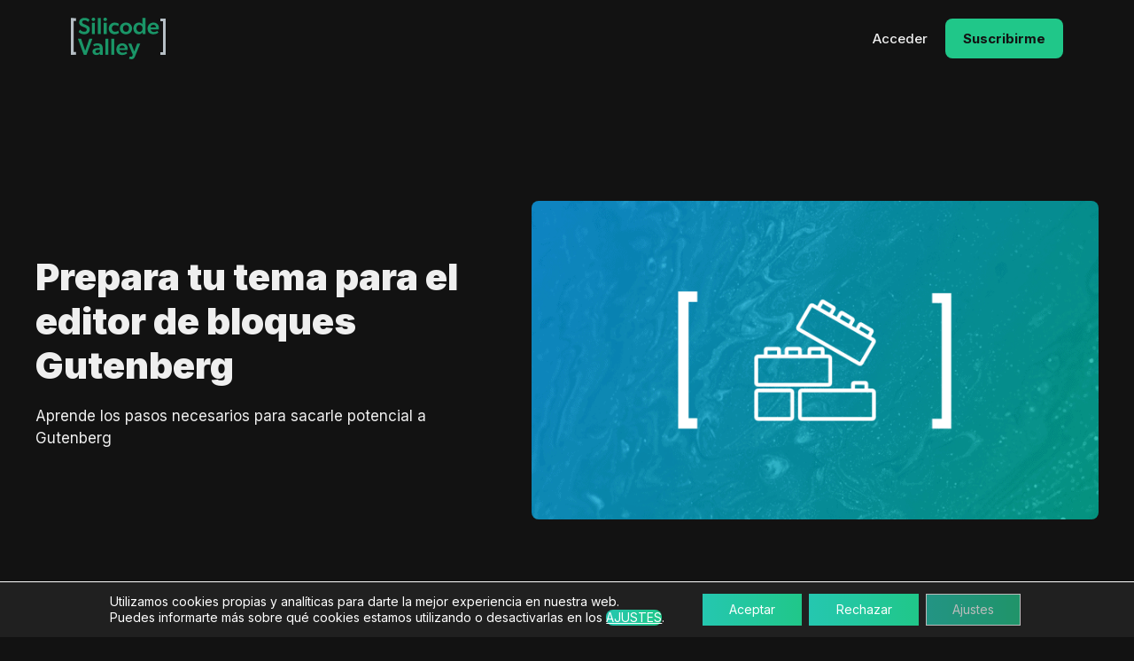

--- FILE ---
content_type: text/html; charset=UTF-8
request_url: https://silicodevalley.com/curso/adaptar-tema-gutenberg/
body_size: 14726
content:
<!DOCTYPE html>
<html lang="es" prefix="og: https://ogp.me/ns#">
<head>
	<meta charset="UTF-8">
	<meta name="dlm-version" content="5.1.6"><meta name="viewport" content="width=device-width, initial-scale=1">
<!-- Optimización para motores de búsqueda de Rank Math -  https://rankmath.com/ -->
<title>Prepara tu tema para el editor de bloques Gutenberg - SiliCodeValley</title>
<meta name="description" content="Aprende los pasos necesarios para sacarle potencial a Gutenberg"/>
<meta name="robots" content="follow, index, max-snippet:-1, max-video-preview:-1, max-image-preview:large"/>
<link rel="canonical" href="https://silicodevalley.com/curso/adaptar-tema-gutenberg/" />
<meta property="og:locale" content="es_ES" />
<meta property="og:type" content="article" />
<meta property="og:title" content="Prepara tu tema para el editor de bloques Gutenberg - SiliCodeValley" />
<meta property="og:description" content="Aprende los pasos necesarios para sacarle potencial a Gutenberg" />
<meta property="og:url" content="https://silicodevalley.com/curso/adaptar-tema-gutenberg/" />
<meta property="og:site_name" content="SiliCodeValley" />
<meta property="og:updated_time" content="2024-02-05T18:59:34+01:00" />
<meta property="og:image" content="https://silicodevalley.com/wp-content/uploads/2020/12/curso-bloques.png" />
<meta property="og:image:secure_url" content="https://silicodevalley.com/wp-content/uploads/2020/12/curso-bloques.png" />
<meta property="og:image:width" content="700" />
<meta property="og:image:height" content="394" />
<meta property="og:image:alt" content="Prepara tu tema para el editor de bloques Gutenberg" />
<meta property="og:image:type" content="image/png" />
<meta name="twitter:card" content="summary_large_image" />
<meta name="twitter:title" content="Prepara tu tema para el editor de bloques Gutenberg - SiliCodeValley" />
<meta name="twitter:description" content="Aprende los pasos necesarios para sacarle potencial a Gutenberg" />
<meta name="twitter:image" content="https://silicodevalley.com/wp-content/uploads/2020/12/curso-bloques.png" />
<!-- /Plugin Rank Math WordPress SEO -->

<link rel='dns-prefetch' href='//use.fontawesome.com' />
<link href='https://fonts.gstatic.com' crossorigin rel='preconnect' />
<link href='https://fonts.googleapis.com' crossorigin rel='preconnect' />
<link rel="alternate" type="application/rss+xml" title="SiliCodeValley &raquo; Feed" href="https://silicodevalley.com/feed/" />
<link rel="alternate" type="application/rss+xml" title="SiliCodeValley &raquo; Feed de los comentarios" href="https://silicodevalley.com/comments/feed/" />
<link rel="alternate" title="oEmbed (JSON)" type="application/json+oembed" href="https://silicodevalley.com/wp-json/oembed/1.0/embed?url=https%3A%2F%2Fsilicodevalley.com%2Fcurso%2Fadaptar-tema-gutenberg%2F" />
<link rel="alternate" title="oEmbed (XML)" type="text/xml+oembed" href="https://silicodevalley.com/wp-json/oembed/1.0/embed?url=https%3A%2F%2Fsilicodevalley.com%2Fcurso%2Fadaptar-tema-gutenberg%2F&#038;format=xml" />
<style id='wp-img-auto-sizes-contain-inline-css'>
img:is([sizes=auto i],[sizes^="auto," i]){contain-intrinsic-size:3000px 1500px}
/*# sourceURL=wp-img-auto-sizes-contain-inline-css */
</style>
<link rel='stylesheet' id='genesis-blocks-style-css-css' href='https://silicodevalley.com/wp-content/plugins/genesis-blocks/dist/style-blocks.build.css?ver=1766747559' media='all' />
<link rel='stylesheet' id='dashicons-css' href='https://silicodevalley.com/wp-includes/css/dashicons.min.css?ver=6.9' media='all' />
<style id='wp-emoji-styles-inline-css'>

	img.wp-smiley, img.emoji {
		display: inline !important;
		border: none !important;
		box-shadow: none !important;
		height: 1em !important;
		width: 1em !important;
		margin: 0 0.07em !important;
		vertical-align: -0.1em !important;
		background: none !important;
		padding: 0 !important;
	}
/*# sourceURL=wp-emoji-styles-inline-css */
</style>
<link rel='stylesheet' id='wp-block-library-css' href='https://silicodevalley.com/wp-includes/css/dist/block-library/style.min.css?ver=6.9' media='all' />
<style id='wp-block-paragraph-inline-css'>
.is-small-text{font-size:.875em}.is-regular-text{font-size:1em}.is-large-text{font-size:2.25em}.is-larger-text{font-size:3em}.has-drop-cap:not(:focus):first-letter{float:left;font-size:8.4em;font-style:normal;font-weight:100;line-height:.68;margin:.05em .1em 0 0;text-transform:uppercase}body.rtl .has-drop-cap:not(:focus):first-letter{float:none;margin-left:.1em}p.has-drop-cap.has-background{overflow:hidden}:root :where(p.has-background){padding:1.25em 2.375em}:where(p.has-text-color:not(.has-link-color)) a{color:inherit}p.has-text-align-left[style*="writing-mode:vertical-lr"],p.has-text-align-right[style*="writing-mode:vertical-rl"]{rotate:180deg}
/*# sourceURL=https://silicodevalley.com/wp-includes/blocks/paragraph/style.min.css */
</style>
<style id='global-styles-inline-css'>
:root{--wp--preset--aspect-ratio--square: 1;--wp--preset--aspect-ratio--4-3: 4/3;--wp--preset--aspect-ratio--3-4: 3/4;--wp--preset--aspect-ratio--3-2: 3/2;--wp--preset--aspect-ratio--2-3: 2/3;--wp--preset--aspect-ratio--16-9: 16/9;--wp--preset--aspect-ratio--9-16: 9/16;--wp--preset--color--black: #000000;--wp--preset--color--cyan-bluish-gray: #abb8c3;--wp--preset--color--white: #ffffff;--wp--preset--color--pale-pink: #f78da7;--wp--preset--color--vivid-red: #cf2e2e;--wp--preset--color--luminous-vivid-orange: #ff6900;--wp--preset--color--luminous-vivid-amber: #fcb900;--wp--preset--color--light-green-cyan: #7bdcb5;--wp--preset--color--vivid-green-cyan: #00d084;--wp--preset--color--pale-cyan-blue: #8ed1fc;--wp--preset--color--vivid-cyan-blue: #0693e3;--wp--preset--color--vivid-purple: #9b51e0;--wp--preset--color--color-neutral: var(--color-neutral);--wp--preset--color--color-neutral-1: var(--color-neutral-1);--wp--preset--color--color-neutral-2: var(--color-neutral-2);--wp--preset--color--color-neutral-3: var(--color-neutral-3);--wp--preset--color--color-neutral-4: var(--color-neutral-4);--wp--preset--color--color-neutral-5: var(--color-neutral-5);--wp--preset--color--color-neutral-6: var(--color-neutral-6);--wp--preset--color--color-neutral-7: var(--color-neutral-7);--wp--preset--color--color-primary: var(--color-primary);--wp--preset--color--color-primary-1: var(--color-primary-1);--wp--preset--color--color-danger: var(--color-danger);--wp--preset--gradient--vivid-cyan-blue-to-vivid-purple: linear-gradient(135deg,rgb(6,147,227) 0%,rgb(155,81,224) 100%);--wp--preset--gradient--light-green-cyan-to-vivid-green-cyan: linear-gradient(135deg,rgb(122,220,180) 0%,rgb(0,208,130) 100%);--wp--preset--gradient--luminous-vivid-amber-to-luminous-vivid-orange: linear-gradient(135deg,rgb(252,185,0) 0%,rgb(255,105,0) 100%);--wp--preset--gradient--luminous-vivid-orange-to-vivid-red: linear-gradient(135deg,rgb(255,105,0) 0%,rgb(207,46,46) 100%);--wp--preset--gradient--very-light-gray-to-cyan-bluish-gray: linear-gradient(135deg,rgb(238,238,238) 0%,rgb(169,184,195) 100%);--wp--preset--gradient--cool-to-warm-spectrum: linear-gradient(135deg,rgb(74,234,220) 0%,rgb(151,120,209) 20%,rgb(207,42,186) 40%,rgb(238,44,130) 60%,rgb(251,105,98) 80%,rgb(254,248,76) 100%);--wp--preset--gradient--blush-light-purple: linear-gradient(135deg,rgb(255,206,236) 0%,rgb(152,150,240) 100%);--wp--preset--gradient--blush-bordeaux: linear-gradient(135deg,rgb(254,205,165) 0%,rgb(254,45,45) 50%,rgb(107,0,62) 100%);--wp--preset--gradient--luminous-dusk: linear-gradient(135deg,rgb(255,203,112) 0%,rgb(199,81,192) 50%,rgb(65,88,208) 100%);--wp--preset--gradient--pale-ocean: linear-gradient(135deg,rgb(255,245,203) 0%,rgb(182,227,212) 50%,rgb(51,167,181) 100%);--wp--preset--gradient--electric-grass: linear-gradient(135deg,rgb(202,248,128) 0%,rgb(113,206,126) 100%);--wp--preset--gradient--midnight: linear-gradient(135deg,rgb(2,3,129) 0%,rgb(40,116,252) 100%);--wp--preset--font-size--small: 13px;--wp--preset--font-size--medium: 20px;--wp--preset--font-size--large: 36px;--wp--preset--font-size--x-large: 42px;--wp--preset--spacing--20: 0.44rem;--wp--preset--spacing--30: 0.67rem;--wp--preset--spacing--40: 1rem;--wp--preset--spacing--50: 1.5rem;--wp--preset--spacing--60: 2.25rem;--wp--preset--spacing--70: 3.38rem;--wp--preset--spacing--80: 5.06rem;--wp--preset--shadow--natural: 6px 6px 9px rgba(0, 0, 0, 0.2);--wp--preset--shadow--deep: 12px 12px 50px rgba(0, 0, 0, 0.4);--wp--preset--shadow--sharp: 6px 6px 0px rgba(0, 0, 0, 0.2);--wp--preset--shadow--outlined: 6px 6px 0px -3px rgb(255, 255, 255), 6px 6px rgb(0, 0, 0);--wp--preset--shadow--crisp: 6px 6px 0px rgb(0, 0, 0);}:where(.is-layout-flex){gap: 0.5em;}:where(.is-layout-grid){gap: 0.5em;}body .is-layout-flex{display: flex;}.is-layout-flex{flex-wrap: wrap;align-items: center;}.is-layout-flex > :is(*, div){margin: 0;}body .is-layout-grid{display: grid;}.is-layout-grid > :is(*, div){margin: 0;}:where(.wp-block-columns.is-layout-flex){gap: 2em;}:where(.wp-block-columns.is-layout-grid){gap: 2em;}:where(.wp-block-post-template.is-layout-flex){gap: 1.25em;}:where(.wp-block-post-template.is-layout-grid){gap: 1.25em;}.has-black-color{color: var(--wp--preset--color--black) !important;}.has-cyan-bluish-gray-color{color: var(--wp--preset--color--cyan-bluish-gray) !important;}.has-white-color{color: var(--wp--preset--color--white) !important;}.has-pale-pink-color{color: var(--wp--preset--color--pale-pink) !important;}.has-vivid-red-color{color: var(--wp--preset--color--vivid-red) !important;}.has-luminous-vivid-orange-color{color: var(--wp--preset--color--luminous-vivid-orange) !important;}.has-luminous-vivid-amber-color{color: var(--wp--preset--color--luminous-vivid-amber) !important;}.has-light-green-cyan-color{color: var(--wp--preset--color--light-green-cyan) !important;}.has-vivid-green-cyan-color{color: var(--wp--preset--color--vivid-green-cyan) !important;}.has-pale-cyan-blue-color{color: var(--wp--preset--color--pale-cyan-blue) !important;}.has-vivid-cyan-blue-color{color: var(--wp--preset--color--vivid-cyan-blue) !important;}.has-vivid-purple-color{color: var(--wp--preset--color--vivid-purple) !important;}.has-black-background-color{background-color: var(--wp--preset--color--black) !important;}.has-cyan-bluish-gray-background-color{background-color: var(--wp--preset--color--cyan-bluish-gray) !important;}.has-white-background-color{background-color: var(--wp--preset--color--white) !important;}.has-pale-pink-background-color{background-color: var(--wp--preset--color--pale-pink) !important;}.has-vivid-red-background-color{background-color: var(--wp--preset--color--vivid-red) !important;}.has-luminous-vivid-orange-background-color{background-color: var(--wp--preset--color--luminous-vivid-orange) !important;}.has-luminous-vivid-amber-background-color{background-color: var(--wp--preset--color--luminous-vivid-amber) !important;}.has-light-green-cyan-background-color{background-color: var(--wp--preset--color--light-green-cyan) !important;}.has-vivid-green-cyan-background-color{background-color: var(--wp--preset--color--vivid-green-cyan) !important;}.has-pale-cyan-blue-background-color{background-color: var(--wp--preset--color--pale-cyan-blue) !important;}.has-vivid-cyan-blue-background-color{background-color: var(--wp--preset--color--vivid-cyan-blue) !important;}.has-vivid-purple-background-color{background-color: var(--wp--preset--color--vivid-purple) !important;}.has-black-border-color{border-color: var(--wp--preset--color--black) !important;}.has-cyan-bluish-gray-border-color{border-color: var(--wp--preset--color--cyan-bluish-gray) !important;}.has-white-border-color{border-color: var(--wp--preset--color--white) !important;}.has-pale-pink-border-color{border-color: var(--wp--preset--color--pale-pink) !important;}.has-vivid-red-border-color{border-color: var(--wp--preset--color--vivid-red) !important;}.has-luminous-vivid-orange-border-color{border-color: var(--wp--preset--color--luminous-vivid-orange) !important;}.has-luminous-vivid-amber-border-color{border-color: var(--wp--preset--color--luminous-vivid-amber) !important;}.has-light-green-cyan-border-color{border-color: var(--wp--preset--color--light-green-cyan) !important;}.has-vivid-green-cyan-border-color{border-color: var(--wp--preset--color--vivid-green-cyan) !important;}.has-pale-cyan-blue-border-color{border-color: var(--wp--preset--color--pale-cyan-blue) !important;}.has-vivid-cyan-blue-border-color{border-color: var(--wp--preset--color--vivid-cyan-blue) !important;}.has-vivid-purple-border-color{border-color: var(--wp--preset--color--vivid-purple) !important;}.has-vivid-cyan-blue-to-vivid-purple-gradient-background{background: var(--wp--preset--gradient--vivid-cyan-blue-to-vivid-purple) !important;}.has-light-green-cyan-to-vivid-green-cyan-gradient-background{background: var(--wp--preset--gradient--light-green-cyan-to-vivid-green-cyan) !important;}.has-luminous-vivid-amber-to-luminous-vivid-orange-gradient-background{background: var(--wp--preset--gradient--luminous-vivid-amber-to-luminous-vivid-orange) !important;}.has-luminous-vivid-orange-to-vivid-red-gradient-background{background: var(--wp--preset--gradient--luminous-vivid-orange-to-vivid-red) !important;}.has-very-light-gray-to-cyan-bluish-gray-gradient-background{background: var(--wp--preset--gradient--very-light-gray-to-cyan-bluish-gray) !important;}.has-cool-to-warm-spectrum-gradient-background{background: var(--wp--preset--gradient--cool-to-warm-spectrum) !important;}.has-blush-light-purple-gradient-background{background: var(--wp--preset--gradient--blush-light-purple) !important;}.has-blush-bordeaux-gradient-background{background: var(--wp--preset--gradient--blush-bordeaux) !important;}.has-luminous-dusk-gradient-background{background: var(--wp--preset--gradient--luminous-dusk) !important;}.has-pale-ocean-gradient-background{background: var(--wp--preset--gradient--pale-ocean) !important;}.has-electric-grass-gradient-background{background: var(--wp--preset--gradient--electric-grass) !important;}.has-midnight-gradient-background{background: var(--wp--preset--gradient--midnight) !important;}.has-small-font-size{font-size: var(--wp--preset--font-size--small) !important;}.has-medium-font-size{font-size: var(--wp--preset--font-size--medium) !important;}.has-large-font-size{font-size: var(--wp--preset--font-size--large) !important;}.has-x-large-font-size{font-size: var(--wp--preset--font-size--x-large) !important;}
/*# sourceURL=global-styles-inline-css */
</style>

<style id='classic-theme-styles-inline-css'>
/*! This file is auto-generated */
.wp-block-button__link{color:#fff;background-color:#32373c;border-radius:9999px;box-shadow:none;text-decoration:none;padding:calc(.667em + 2px) calc(1.333em + 2px);font-size:1.125em}.wp-block-file__button{background:#32373c;color:#fff;text-decoration:none}
/*# sourceURL=/wp-includes/css/classic-themes.min.css */
</style>
<link rel='stylesheet' id='sensei-block-patterns-style-css' href='https://silicodevalley.com/wp-content/plugins/sensei-lms/assets/dist/css/block-patterns.css?ver=9948cd71726f87989c2e' media='all' />
<style id='font-awesome-svg-styles-default-inline-css'>
.svg-inline--fa {
  display: inline-block;
  height: 1em;
  overflow: visible;
  vertical-align: -.125em;
}
/*# sourceURL=font-awesome-svg-styles-default-inline-css */
</style>
<link rel='stylesheet' id='font-awesome-svg-styles-css' href='https://silicodevalley.com/wp-content/uploads/font-awesome/v6.5.1/css/svg-with-js.css' media='all' />
<style id='font-awesome-svg-styles-inline-css'>
   .wp-block-font-awesome-icon svg::before,
   .wp-rich-text-font-awesome-icon svg::before {content: unset;}
/*# sourceURL=font-awesome-svg-styles-inline-css */
</style>
<link rel='stylesheet' id='sensei-shared-blocks-style-css' href='https://silicodevalley.com/wp-content/plugins/sensei-lms/assets/dist/blocks/shared-style.css?ver=b43aedd9cc9730817e3d' media='all' />
<link rel='stylesheet' id='sensei-single-course-blocks-style-css' href='https://silicodevalley.com/wp-content/plugins/sensei-lms/assets/dist/blocks/single-course-style.css?ver=59489b81235e0a3dd269' media='all' />
<link rel='stylesheet' id='sensei-global-blocks-style-css' href='https://silicodevalley.com/wp-content/plugins/sensei-lms/assets/dist/blocks/global-blocks-style.css?ver=1c8afabded256513ba86' media='all' />
<link rel='stylesheet' id='cic_styles-css' href='https://silicodevalley.com/wp-content/plugins/code-in-comments/assets/css/style.css?ver=6.9' media='all' />
<link rel='stylesheet' id='scv-carreras_style-css' href='https://silicodevalley.com/wp-content/plugins/scv-carreras/assets/css/style.css?ver=6.9' media='all' />
<link rel='stylesheet' id='pages-frontend-css' href='https://silicodevalley.com/wp-content/plugins/sensei-lms/assets/dist/css/pages-frontend.css?ver=273eee0a3eb3fc744030' media='all' />
<link rel='stylesheet' id='toc-screen-css' href='https://silicodevalley.com/wp-content/plugins/table-of-contents-plus/screen.min.css?ver=2411.1' media='all' />
<link rel='stylesheet' id='if-menu-site-css-css' href='https://silicodevalley.com/wp-content/plugins/if-menu/assets/if-menu-site.css?ver=6.9' media='all' />
<link rel='stylesheet' id='generate-style-css' href='https://silicodevalley.com/wp-content/themes/generatepress/assets/css/main.min.css?ver=3.6.1' media='all' />
<style id='generate-style-inline-css'>
body{background-color:var(--color-neutral);color:var(--color-neutral-7);}a{color:var(--color-primary);}a:hover, a:focus{text-decoration:underline;}.entry-title a, .site-branding a, a.button, .wp-block-button__link, .main-navigation a{text-decoration:none;}a:hover, a:focus, a:active{color:rgba(32,199,138,0.9);}.wp-block-group__inner-container{max-width:1200px;margin-left:auto;margin-right:auto;}.generate-back-to-top{font-size:20px;border-radius:3px;position:fixed;bottom:30px;right:30px;line-height:40px;width:40px;text-align:center;z-index:10;transition:opacity 300ms ease-in-out;opacity:0.1;transform:translateY(1000px);}.generate-back-to-top__show{opacity:1;transform:translateY(0);}:root{--color-neutral:#121212;--color-neutral-1:#303030;--color-neutral-2:#505050;--color-neutral-3:#707070;--color-neutral-4:#8f8f8f;--color-neutral-5:#afafaf;--color-neutral-6:#cfcfcf;--color-neutral-7:#efefef;--color-primary:#20C789;--color-primary-1:#1A9567;--color-danger:#D24D4D;}:root .has-color-neutral-color{color:var(--color-neutral);}:root .has-color-neutral-background-color{background-color:var(--color-neutral);}:root .has-color-neutral-1-color{color:var(--color-neutral-1);}:root .has-color-neutral-1-background-color{background-color:var(--color-neutral-1);}:root .has-color-neutral-2-color{color:var(--color-neutral-2);}:root .has-color-neutral-2-background-color{background-color:var(--color-neutral-2);}:root .has-color-neutral-3-color{color:var(--color-neutral-3);}:root .has-color-neutral-3-background-color{background-color:var(--color-neutral-3);}:root .has-color-neutral-4-color{color:var(--color-neutral-4);}:root .has-color-neutral-4-background-color{background-color:var(--color-neutral-4);}:root .has-color-neutral-5-color{color:var(--color-neutral-5);}:root .has-color-neutral-5-background-color{background-color:var(--color-neutral-5);}:root .has-color-neutral-6-color{color:var(--color-neutral-6);}:root .has-color-neutral-6-background-color{background-color:var(--color-neutral-6);}:root .has-color-neutral-7-color{color:var(--color-neutral-7);}:root .has-color-neutral-7-background-color{background-color:var(--color-neutral-7);}:root .has-color-primary-color{color:var(--color-primary);}:root .has-color-primary-background-color{background-color:var(--color-primary);}:root .has-color-primary-1-color{color:var(--color-primary-1);}:root .has-color-primary-1-background-color{background-color:var(--color-primary-1);}:root .has-color-danger-color{color:var(--color-danger);}:root .has-color-danger-background-color{background-color:var(--color-danger);}body, button, input, select, textarea{font-family:Inter, sans-serif;}h1, h2, h3, h4, h5, h6{font-family:Inter, sans-serif;font-weight:700;}h1{font-family:inherit;font-weight:900;}.main-navigation a, .main-navigation .menu-toggle, .main-navigation .menu-bar-items{font-weight:500;}.top-bar{background-color:var(--color-neutral);color:var(--color-neutral-7);}.top-bar a{color:var(--color-primary);}.top-bar a:hover{color:rgba(32,199,138,0.9);}.site-header{background-color:var(--color-neutral);color:var(--color-neutral-7);}.mobile-menu-control-wrapper .menu-toggle,.mobile-menu-control-wrapper .menu-toggle:hover,.mobile-menu-control-wrapper .menu-toggle:focus,.has-inline-mobile-toggle #site-navigation.toggled{background-color:rgba(0, 0, 0, 0.02);}.main-navigation,.main-navigation ul ul{background-color:var(--color-neutral);}.main-navigation .main-nav ul li a, .main-navigation .menu-toggle, .main-navigation .menu-bar-items{color:var(--color-neutral-7);}.main-navigation .main-nav ul li:not([class*="current-menu-"]):hover > a, .main-navigation .main-nav ul li:not([class*="current-menu-"]):focus > a, .main-navigation .main-nav ul li.sfHover:not([class*="current-menu-"]) > a, .main-navigation .menu-bar-item:hover > a, .main-navigation .menu-bar-item.sfHover > a{color:var(--color-primary);}button.menu-toggle:hover,button.menu-toggle:focus{color:var(--color-neutral-7);}.main-navigation .main-nav ul li[class*="current-menu-"] > a{color:var(--color-primary);}.navigation-search input[type="search"],.navigation-search input[type="search"]:active, .navigation-search input[type="search"]:focus, .main-navigation .main-nav ul li.search-item.active > a, .main-navigation .menu-bar-items .search-item.active > a{color:var(--color-primary);}.main-navigation ul ul{background-color:var(--color-neutral);}.separate-containers .inside-article, .separate-containers .comments-area, .separate-containers .page-header, .one-container .container, .separate-containers .paging-navigation, .inside-page-header{background-color:var(--color-neutral);}.entry-title a{color:var(--color-neutral-7);}.entry-title a:hover{color:var(--color-neutral-7);}.entry-meta{color:var(--color-neutral-6);}button,html input[type="button"],input[type="reset"],input[type="submit"],a.button,a.wp-block-button__link:not(.has-background){color:var(--color-neutral);background-color:var(--color-primary);}button:hover,html input[type="button"]:hover,input[type="reset"]:hover,input[type="submit"]:hover,a.button:hover,button:focus,html input[type="button"]:focus,input[type="reset"]:focus,input[type="submit"]:focus,a.button:focus,a.wp-block-button__link:not(.has-background):active,a.wp-block-button__link:not(.has-background):focus,a.wp-block-button__link:not(.has-background):hover{color:var(--color-neutral);background-color:rgba(32,199,138,0.8);}a.generate-back-to-top{background-color:rgba( 0,0,0,0.4 );color:#ffffff;}a.generate-back-to-top:hover,a.generate-back-to-top:focus{background-color:rgba( 0,0,0,0.6 );color:#ffffff;}:root{--gp-search-modal-bg-color:var(--base-3);--gp-search-modal-text-color:var(--contrast);--gp-search-modal-overlay-bg-color:rgba(0,0,0,0.2);}@media (max-width:768px){.main-navigation .menu-bar-item:hover > a, .main-navigation .menu-bar-item.sfHover > a{background:none;color:var(--color-neutral-7);}}.nav-below-header .main-navigation .inside-navigation.grid-container, .nav-above-header .main-navigation .inside-navigation.grid-container{padding:0px 20px 0px 20px;}.site-main .wp-block-group__inner-container{padding:40px;}.separate-containers .paging-navigation{padding-top:20px;padding-bottom:20px;}.entry-content .alignwide, body:not(.no-sidebar) .entry-content .alignfull{margin-left:-40px;width:calc(100% + 80px);max-width:calc(100% + 80px);}.rtl .menu-item-has-children .dropdown-menu-toggle{padding-left:20px;}.rtl .main-navigation .main-nav ul li.menu-item-has-children > a{padding-right:20px;}@media (max-width:768px){.separate-containers .inside-article, .separate-containers .comments-area, .separate-containers .page-header, .separate-containers .paging-navigation, .one-container .site-content, .inside-page-header{padding:30px;}.site-main .wp-block-group__inner-container{padding:30px;}.inside-top-bar{padding-right:30px;padding-left:30px;}.inside-header{padding-right:30px;padding-left:30px;}.widget-area .widget{padding-top:30px;padding-right:30px;padding-bottom:30px;padding-left:30px;}.footer-widgets-container{padding-top:30px;padding-right:30px;padding-bottom:30px;padding-left:30px;}.inside-site-info{padding-right:30px;padding-left:30px;}.entry-content .alignwide, body:not(.no-sidebar) .entry-content .alignfull{margin-left:-30px;width:calc(100% + 60px);max-width:calc(100% + 60px);}.one-container .site-main .paging-navigation{margin-bottom:20px;}}/* End cached CSS */.is-right-sidebar{width:30%;}.is-left-sidebar{width:30%;}.site-content .content-area{width:100%;}@media (max-width:768px){.main-navigation .menu-toggle,.sidebar-nav-mobile:not(#sticky-placeholder){display:block;}.main-navigation ul,.gen-sidebar-nav,.main-navigation:not(.slideout-navigation):not(.toggled) .main-nav > ul,.has-inline-mobile-toggle #site-navigation .inside-navigation > *:not(.navigation-search):not(.main-nav){display:none;}.nav-align-right .inside-navigation,.nav-align-center .inside-navigation{justify-content:space-between;}.has-inline-mobile-toggle .mobile-menu-control-wrapper{display:flex;flex-wrap:wrap;}.has-inline-mobile-toggle .inside-header{flex-direction:row;text-align:left;flex-wrap:wrap;}.has-inline-mobile-toggle .header-widget,.has-inline-mobile-toggle #site-navigation{flex-basis:100%;}.nav-float-left .has-inline-mobile-toggle #site-navigation{order:10;}}
/*# sourceURL=generate-style-inline-css */
</style>
<link rel='stylesheet' id='generate-child-css' href='https://silicodevalley.com/wp-content/themes/generatepress_child/style.css?ver=1710234130' media='all' />
<link rel='stylesheet' id='generate-google-fonts-css' href='https://fonts.googleapis.com/css?family=Inter%3A100%2C200%2C300%2Cregular%2C500%2C600%2C700%2C800%2C900&#038;display=auto&#038;ver=3.6.1' media='all' />
<link rel='stylesheet' id='font-awesome-official-css' href='https://use.fontawesome.com/releases/v6.5.1/css/all.css' media='all' integrity="sha384-t1nt8BQoYMLFN5p42tRAtuAAFQaCQODekUVeKKZrEnEyp4H2R0RHFz0KWpmj7i8g" crossorigin="anonymous" />
<style id='generateblocks-inline-css'>
:root{--gb-container-width:1200px;}.gb-container .wp-block-image img{vertical-align:middle;}.gb-grid-wrapper .wp-block-image{margin-bottom:0;}.gb-highlight{background:none;}.gb-shape{line-height:0;}
/*# sourceURL=generateblocks-inline-css */
</style>
<link rel='stylesheet' id='moove_gdpr_frontend-css' href='https://silicodevalley.com/wp-content/plugins/gdpr-cookie-compliance/dist/styles/gdpr-main-nf.css?ver=5.0.9' media='all' />
<style id='moove_gdpr_frontend-inline-css'>
				#moove_gdpr_cookie_modal .moove-gdpr-modal-content .moove-gdpr-tab-main h3.tab-title, 
				#moove_gdpr_cookie_modal .moove-gdpr-modal-content .moove-gdpr-tab-main span.tab-title,
				#moove_gdpr_cookie_modal .moove-gdpr-modal-content .moove-gdpr-modal-left-content #moove-gdpr-menu li a, 
				#moove_gdpr_cookie_modal .moove-gdpr-modal-content .moove-gdpr-modal-left-content #moove-gdpr-menu li button,
				#moove_gdpr_cookie_modal .moove-gdpr-modal-content .moove-gdpr-modal-left-content .moove-gdpr-branding-cnt a,
				#moove_gdpr_cookie_modal .moove-gdpr-modal-content .moove-gdpr-modal-footer-content .moove-gdpr-button-holder a.mgbutton, 
				#moove_gdpr_cookie_modal .moove-gdpr-modal-content .moove-gdpr-modal-footer-content .moove-gdpr-button-holder button.mgbutton,
				#moove_gdpr_cookie_modal .cookie-switch .cookie-slider:after, 
				#moove_gdpr_cookie_modal .cookie-switch .slider:after, 
				#moove_gdpr_cookie_modal .switch .cookie-slider:after, 
				#moove_gdpr_cookie_modal .switch .slider:after,
				#moove_gdpr_cookie_info_bar .moove-gdpr-info-bar-container .moove-gdpr-info-bar-content p, 
				#moove_gdpr_cookie_info_bar .moove-gdpr-info-bar-container .moove-gdpr-info-bar-content p a,
				#moove_gdpr_cookie_info_bar .moove-gdpr-info-bar-container .moove-gdpr-info-bar-content a.mgbutton, 
				#moove_gdpr_cookie_info_bar .moove-gdpr-info-bar-container .moove-gdpr-info-bar-content button.mgbutton,
				#moove_gdpr_cookie_modal .moove-gdpr-modal-content .moove-gdpr-tab-main .moove-gdpr-tab-main-content h1, 
				#moove_gdpr_cookie_modal .moove-gdpr-modal-content .moove-gdpr-tab-main .moove-gdpr-tab-main-content h2, 
				#moove_gdpr_cookie_modal .moove-gdpr-modal-content .moove-gdpr-tab-main .moove-gdpr-tab-main-content h3, 
				#moove_gdpr_cookie_modal .moove-gdpr-modal-content .moove-gdpr-tab-main .moove-gdpr-tab-main-content h4, 
				#moove_gdpr_cookie_modal .moove-gdpr-modal-content .moove-gdpr-tab-main .moove-gdpr-tab-main-content h5, 
				#moove_gdpr_cookie_modal .moove-gdpr-modal-content .moove-gdpr-tab-main .moove-gdpr-tab-main-content h6,
				#moove_gdpr_cookie_modal .moove-gdpr-modal-content.moove_gdpr_modal_theme_v2 .moove-gdpr-modal-title .tab-title,
				#moove_gdpr_cookie_modal .moove-gdpr-modal-content.moove_gdpr_modal_theme_v2 .moove-gdpr-tab-main h3.tab-title, 
				#moove_gdpr_cookie_modal .moove-gdpr-modal-content.moove_gdpr_modal_theme_v2 .moove-gdpr-tab-main span.tab-title,
				#moove_gdpr_cookie_modal .moove-gdpr-modal-content.moove_gdpr_modal_theme_v2 .moove-gdpr-branding-cnt a {
					font-weight: inherit				}
			#moove_gdpr_cookie_modal,#moove_gdpr_cookie_info_bar,.gdpr_cookie_settings_shortcode_content{font-family:inherit}#moove_gdpr_save_popup_settings_button{background-color:#373737;color:#fff}#moove_gdpr_save_popup_settings_button:hover{background-color:#000}#moove_gdpr_cookie_info_bar .moove-gdpr-info-bar-container .moove-gdpr-info-bar-content a.mgbutton,#moove_gdpr_cookie_info_bar .moove-gdpr-info-bar-container .moove-gdpr-info-bar-content button.mgbutton{background-color:#d24d4d}#moove_gdpr_cookie_modal .moove-gdpr-modal-content .moove-gdpr-modal-footer-content .moove-gdpr-button-holder a.mgbutton,#moove_gdpr_cookie_modal .moove-gdpr-modal-content .moove-gdpr-modal-footer-content .moove-gdpr-button-holder button.mgbutton,.gdpr_cookie_settings_shortcode_content .gdpr-shr-button.button-green{background-color:#d24d4d;border-color:#d24d4d}#moove_gdpr_cookie_modal .moove-gdpr-modal-content .moove-gdpr-modal-footer-content .moove-gdpr-button-holder a.mgbutton:hover,#moove_gdpr_cookie_modal .moove-gdpr-modal-content .moove-gdpr-modal-footer-content .moove-gdpr-button-holder button.mgbutton:hover,.gdpr_cookie_settings_shortcode_content .gdpr-shr-button.button-green:hover{background-color:#fff;color:#d24d4d}#moove_gdpr_cookie_modal .moove-gdpr-modal-content .moove-gdpr-modal-close i,#moove_gdpr_cookie_modal .moove-gdpr-modal-content .moove-gdpr-modal-close span.gdpr-icon{background-color:#d24d4d;border:1px solid #d24d4d}#moove_gdpr_cookie_info_bar span.moove-gdpr-infobar-allow-all.focus-g,#moove_gdpr_cookie_info_bar span.moove-gdpr-infobar-allow-all:focus,#moove_gdpr_cookie_info_bar button.moove-gdpr-infobar-allow-all.focus-g,#moove_gdpr_cookie_info_bar button.moove-gdpr-infobar-allow-all:focus,#moove_gdpr_cookie_info_bar span.moove-gdpr-infobar-reject-btn.focus-g,#moove_gdpr_cookie_info_bar span.moove-gdpr-infobar-reject-btn:focus,#moove_gdpr_cookie_info_bar button.moove-gdpr-infobar-reject-btn.focus-g,#moove_gdpr_cookie_info_bar button.moove-gdpr-infobar-reject-btn:focus,#moove_gdpr_cookie_info_bar span.change-settings-button.focus-g,#moove_gdpr_cookie_info_bar span.change-settings-button:focus,#moove_gdpr_cookie_info_bar button.change-settings-button.focus-g,#moove_gdpr_cookie_info_bar button.change-settings-button:focus{-webkit-box-shadow:0 0 1px 3px #d24d4d;-moz-box-shadow:0 0 1px 3px #d24d4d;box-shadow:0 0 1px 3px #d24d4d}#moove_gdpr_cookie_modal .moove-gdpr-modal-content .moove-gdpr-modal-close i:hover,#moove_gdpr_cookie_modal .moove-gdpr-modal-content .moove-gdpr-modal-close span.gdpr-icon:hover,#moove_gdpr_cookie_info_bar span[data-href]>u.change-settings-button{color:#d24d4d}#moove_gdpr_cookie_modal .moove-gdpr-modal-content .moove-gdpr-modal-left-content #moove-gdpr-menu li.menu-item-selected a span.gdpr-icon,#moove_gdpr_cookie_modal .moove-gdpr-modal-content .moove-gdpr-modal-left-content #moove-gdpr-menu li.menu-item-selected button span.gdpr-icon{color:inherit}#moove_gdpr_cookie_modal .moove-gdpr-modal-content .moove-gdpr-modal-left-content #moove-gdpr-menu li a span.gdpr-icon,#moove_gdpr_cookie_modal .moove-gdpr-modal-content .moove-gdpr-modal-left-content #moove-gdpr-menu li button span.gdpr-icon{color:inherit}#moove_gdpr_cookie_modal .gdpr-acc-link{line-height:0;font-size:0;color:transparent;position:absolute}#moove_gdpr_cookie_modal .moove-gdpr-modal-content .moove-gdpr-modal-close:hover i,#moove_gdpr_cookie_modal .moove-gdpr-modal-content .moove-gdpr-modal-left-content #moove-gdpr-menu li a,#moove_gdpr_cookie_modal .moove-gdpr-modal-content .moove-gdpr-modal-left-content #moove-gdpr-menu li button,#moove_gdpr_cookie_modal .moove-gdpr-modal-content .moove-gdpr-modal-left-content #moove-gdpr-menu li button i,#moove_gdpr_cookie_modal .moove-gdpr-modal-content .moove-gdpr-modal-left-content #moove-gdpr-menu li a i,#moove_gdpr_cookie_modal .moove-gdpr-modal-content .moove-gdpr-tab-main .moove-gdpr-tab-main-content a:hover,#moove_gdpr_cookie_info_bar.moove-gdpr-dark-scheme .moove-gdpr-info-bar-container .moove-gdpr-info-bar-content a.mgbutton:hover,#moove_gdpr_cookie_info_bar.moove-gdpr-dark-scheme .moove-gdpr-info-bar-container .moove-gdpr-info-bar-content button.mgbutton:hover,#moove_gdpr_cookie_info_bar.moove-gdpr-dark-scheme .moove-gdpr-info-bar-container .moove-gdpr-info-bar-content a:hover,#moove_gdpr_cookie_info_bar.moove-gdpr-dark-scheme .moove-gdpr-info-bar-container .moove-gdpr-info-bar-content button:hover,#moove_gdpr_cookie_info_bar.moove-gdpr-dark-scheme .moove-gdpr-info-bar-container .moove-gdpr-info-bar-content span.change-settings-button:hover,#moove_gdpr_cookie_info_bar.moove-gdpr-dark-scheme .moove-gdpr-info-bar-container .moove-gdpr-info-bar-content button.change-settings-button:hover,#moove_gdpr_cookie_info_bar.moove-gdpr-dark-scheme .moove-gdpr-info-bar-container .moove-gdpr-info-bar-content u.change-settings-button:hover,#moove_gdpr_cookie_info_bar span[data-href]>u.change-settings-button,#moove_gdpr_cookie_info_bar.moove-gdpr-dark-scheme .moove-gdpr-info-bar-container .moove-gdpr-info-bar-content a.mgbutton.focus-g,#moove_gdpr_cookie_info_bar.moove-gdpr-dark-scheme .moove-gdpr-info-bar-container .moove-gdpr-info-bar-content button.mgbutton.focus-g,#moove_gdpr_cookie_info_bar.moove-gdpr-dark-scheme .moove-gdpr-info-bar-container .moove-gdpr-info-bar-content a.focus-g,#moove_gdpr_cookie_info_bar.moove-gdpr-dark-scheme .moove-gdpr-info-bar-container .moove-gdpr-info-bar-content button.focus-g,#moove_gdpr_cookie_info_bar.moove-gdpr-dark-scheme .moove-gdpr-info-bar-container .moove-gdpr-info-bar-content a.mgbutton:focus,#moove_gdpr_cookie_info_bar.moove-gdpr-dark-scheme .moove-gdpr-info-bar-container .moove-gdpr-info-bar-content button.mgbutton:focus,#moove_gdpr_cookie_info_bar.moove-gdpr-dark-scheme .moove-gdpr-info-bar-container .moove-gdpr-info-bar-content a:focus,#moove_gdpr_cookie_info_bar.moove-gdpr-dark-scheme .moove-gdpr-info-bar-container .moove-gdpr-info-bar-content button:focus,#moove_gdpr_cookie_info_bar.moove-gdpr-dark-scheme .moove-gdpr-info-bar-container .moove-gdpr-info-bar-content span.change-settings-button.focus-g,span.change-settings-button:focus,button.change-settings-button.focus-g,button.change-settings-button:focus,#moove_gdpr_cookie_info_bar.moove-gdpr-dark-scheme .moove-gdpr-info-bar-container .moove-gdpr-info-bar-content u.change-settings-button.focus-g,#moove_gdpr_cookie_info_bar.moove-gdpr-dark-scheme .moove-gdpr-info-bar-container .moove-gdpr-info-bar-content u.change-settings-button:focus{color:#d24d4d}#moove_gdpr_cookie_modal .moove-gdpr-branding.focus-g span,#moove_gdpr_cookie_modal .moove-gdpr-modal-content .moove-gdpr-tab-main a.focus-g,#moove_gdpr_cookie_modal .moove-gdpr-modal-content .moove-gdpr-tab-main .gdpr-cd-details-toggle.focus-g{color:#d24d4d}#moove_gdpr_cookie_modal.gdpr_lightbox-hide{display:none}#moove_gdpr_cookie_info_bar .moove-gdpr-info-bar-container .moove-gdpr-info-bar-content a.mgbutton,#moove_gdpr_cookie_info_bar .moove-gdpr-info-bar-container .moove-gdpr-info-bar-content button.mgbutton,#moove_gdpr_cookie_modal .moove-gdpr-modal-content .moove-gdpr-modal-footer-content .moove-gdpr-button-holder a.mgbutton,#moove_gdpr_cookie_modal .moove-gdpr-modal-content .moove-gdpr-modal-footer-content .moove-gdpr-button-holder button.mgbutton,.gdpr-shr-button,#moove_gdpr_cookie_info_bar .moove-gdpr-infobar-close-btn{border-radius:0}
/*# sourceURL=moove_gdpr_frontend-inline-css */
</style>
<link rel='stylesheet' id='font-awesome-official-v4shim-css' href='https://use.fontawesome.com/releases/v6.5.1/css/v4-shims.css' media='all' integrity="sha384-5Jfdy0XO8+vjCRofsSnGmxGSYjLfsjjTOABKxVr8BkfvlaAm14bIJc7Jcjfq/xQI" crossorigin="anonymous" />
<script src="https://silicodevalley.com/wp-includes/js/jquery/jquery.min.js?ver=3.7.1" id="jquery-core-js"></script>
<script src="https://silicodevalley.com/wp-includes/js/jquery/jquery-migrate.min.js?ver=3.4.1" id="jquery-migrate-js"></script>
<link rel="https://api.w.org/" href="https://silicodevalley.com/wp-json/" /><link rel="alternate" title="JSON" type="application/json" href="https://silicodevalley.com/wp-json/wp/v2/courses/4868" /><link rel="EditURI" type="application/rsd+xml" title="RSD" href="https://silicodevalley.com/xmlrpc.php?rsd" />
<meta name="generator" content="WordPress 6.9" />
<meta name="generator" content="Seriously Simple Podcasting 3.14.1" />
<link rel='shortlink' href='https://silicodevalley.com/?p=4868' />
		<style>
			:root {
			--sensei-course-theme-primary-color: #20c789;
--sensei-course-theme-background-color: #121212;
--sensei-course-theme-foreground-color: #efefef;
			}
		</style>
		
<link rel="alternate" type="application/rss+xml" title="Feed RSS del podcast" href="https://silicodevalley.com/feed/podcast" />

<link rel="icon" href="https://silicodevalley.com/wp-content/uploads/2018/04/cropped-favicon-32x32.jpg" sizes="32x32" />
<link rel="icon" href="https://silicodevalley.com/wp-content/uploads/2018/04/cropped-favicon-192x192.jpg" sizes="192x192" />
<link rel="apple-touch-icon" href="https://silicodevalley.com/wp-content/uploads/2018/04/cropped-favicon-180x180.jpg" />
<meta name="msapplication-TileImage" content="https://silicodevalley.com/wp-content/uploads/2018/04/cropped-favicon-270x270.jpg" />
</head>

<body class="wp-singular course-template-default single single-course postid-4868 wp-custom-logo wp-embed-responsive wp-theme-generatepress wp-child-theme-generatepress_child sensei course no-sidebar nav-float-right one-container header-aligned-left dropdown-hover featured-image-active" itemtype="https://schema.org/Blog" itemscope>
	<a class="screen-reader-text skip-link" href="#content" title="Saltar al contenido">Saltar al contenido</a>		<header class="site-header has-inline-mobile-toggle" id="masthead" aria-label="Sitio"  itemtype="https://schema.org/WPHeader" itemscope>
			<div class="inside-header grid-container">
				<div class="site-logo">
					<a href="https://silicodevalley.com/" rel="home">
						<img  class="header-image is-logo-image" alt="SiliCodeValley" src="https://silicodevalley.com/wp-content/uploads/2020/12/logo.svg" width="107" height="47" />
					</a>
				</div>	<nav class="main-navigation mobile-menu-control-wrapper" id="mobile-menu-control-wrapper" aria-label="Cambiar a móvil">
				<button data-nav="site-navigation" class="menu-toggle" aria-controls="primary-menu" aria-expanded="false">
			<span class="gp-icon icon-menu-bars"><svg viewBox="0 0 512 512" aria-hidden="true" xmlns="http://www.w3.org/2000/svg" width="1em" height="1em"><path d="M0 96c0-13.255 10.745-24 24-24h464c13.255 0 24 10.745 24 24s-10.745 24-24 24H24c-13.255 0-24-10.745-24-24zm0 160c0-13.255 10.745-24 24-24h464c13.255 0 24 10.745 24 24s-10.745 24-24 24H24c-13.255 0-24-10.745-24-24zm0 160c0-13.255 10.745-24 24-24h464c13.255 0 24 10.745 24 24s-10.745 24-24 24H24c-13.255 0-24-10.745-24-24z" /></svg><svg viewBox="0 0 512 512" aria-hidden="true" xmlns="http://www.w3.org/2000/svg" width="1em" height="1em"><path d="M71.029 71.029c9.373-9.372 24.569-9.372 33.942 0L256 222.059l151.029-151.03c9.373-9.372 24.569-9.372 33.942 0 9.372 9.373 9.372 24.569 0 33.942L289.941 256l151.03 151.029c9.372 9.373 9.372 24.569 0 33.942-9.373 9.372-24.569 9.372-33.942 0L256 289.941l-151.029 151.03c-9.373 9.372-24.569 9.372-33.942 0-9.372-9.373-9.372-24.569 0-33.942L222.059 256 71.029 104.971c-9.372-9.373-9.372-24.569 0-33.942z" /></svg></span><span class="screen-reader-text">Menú</span>		</button>
	</nav>
			<nav class="main-navigation sub-menu-right" id="site-navigation" aria-label="Principal"  itemtype="https://schema.org/SiteNavigationElement" itemscope>
			<div class="inside-navigation grid-container">
								<button class="menu-toggle" aria-controls="primary-menu" aria-expanded="false">
					<span class="gp-icon icon-menu-bars"><svg viewBox="0 0 512 512" aria-hidden="true" xmlns="http://www.w3.org/2000/svg" width="1em" height="1em"><path d="M0 96c0-13.255 10.745-24 24-24h464c13.255 0 24 10.745 24 24s-10.745 24-24 24H24c-13.255 0-24-10.745-24-24zm0 160c0-13.255 10.745-24 24-24h464c13.255 0 24 10.745 24 24s-10.745 24-24 24H24c-13.255 0-24-10.745-24-24zm0 160c0-13.255 10.745-24 24-24h464c13.255 0 24 10.745 24 24s-10.745 24-24 24H24c-13.255 0-24-10.745-24-24z" /></svg><svg viewBox="0 0 512 512" aria-hidden="true" xmlns="http://www.w3.org/2000/svg" width="1em" height="1em"><path d="M71.029 71.029c9.373-9.372 24.569-9.372 33.942 0L256 222.059l151.029-151.03c9.373-9.372 24.569-9.372 33.942 0 9.372 9.373 9.372 24.569 0 33.942L289.941 256l151.03 151.029c9.372 9.373 9.372 24.569 0 33.942-9.373 9.372-24.569 9.372-33.942 0L256 289.941l-151.029 151.03c-9.373 9.372-24.569 9.372-33.942 0-9.372-9.373-9.372-24.569 0-33.942L222.059 256 71.029 104.971c-9.372-9.373-9.372-24.569 0-33.942z" /></svg></span><span class="mobile-menu">Menú</span>				</button>
				<div id="primary-menu" class="main-nav"><ul id="menu-menu-cabecera-derecha" class=" menu sf-menu"><li id="menu-item-5022" class="menu-item menu-item-type-custom menu-item-object-custom menu-item-5022"><a href="https://silicodevalley.com/wp-login.php?redirect_to=https%3A%2F%2Fsilicodevalley.com%2Fcurso%2Fadaptar-tema-gutenberg%2F">Acceder</a></li>
<li id="menu-item-15402" class="menu-cta menu-item menu-item-type-custom menu-item-object-custom menu-item-home menu-item-15402"><a href="https://silicodevalley.com/#planes">Suscribirme</a></li>
</ul></div>			</div>
		</nav>
					</div>
		</header>
		
	<div class="site grid-container container hfeed" id="page">
				<div class="site-content" id="content">
			
<div class="content-area">
	<main class="site-main">
		<article class="type-page">
			<div class="inside-article">
			
				
				<header id="scv-course-header">
				  <div class="wrap">
				    <div class="col-left">
				      <h1>Prepara tu tema para el editor de bloques Gutenberg</h1>
				      <p>Aprende los pasos necesarios para sacarle potencial a Gutenberg</p>
				      				        <!-- <a href="">Únete ahora</a> -->
				      				    </div>
				    <div class="col-right">
				      				        <img width="700" height="394" src="https://silicodevalley.com/wp-content/uploads/2020/12/curso-bloques.png" class="attachment-post-thumbnail size-post-thumbnail wp-post-image" alt="" decoding="async" fetchpriority="high" srcset="https://silicodevalley.com/wp-content/uploads/2020/12/curso-bloques.png 700w, https://silicodevalley.com/wp-content/uploads/2020/12/curso-bloques-300x169.png 300w, https://silicodevalley.com/wp-content/uploads/2020/12/curso-bloques-100x56.png 100w" sizes="(max-width: 700px) 100vw, 700px" />				      				    </div>
				  </div>
				</header><!-- #scv-course-header -->

				<section id="scv-course-meta">
				  <ul>
				    <li class="duration">2.63 horas de contenido</li>
				    <li class="lessons">
				    13 lecciones				    </li>
				    <li class="level">
				    Nivel Intermedio				    </li>
				    <li class="category">
						#Bloques #Desarrollo WordPress #Temas 				    </li>
				  </ul>
				</section><!-- #scv-course-meta -->

				<main id="scv-course-details">
				  <div class="wrap">
				    
				    <div class="col-left">
				      

			<section class="wp-block-sensei-lms-course-outline sensei-block-wrapper  is-style-default" style="">
				
			<section class="wp-block-sensei-lms-course-outline-module sensei-collapsible  is-style-default wp-block-sensei-lms-course-outline-module-bordered border-color-scv-green" style="border-color: rgb(32, 199, 137);">
				<header class="wp-block-sensei-lms-course-outline-module__header has-background has-scv-green-background-color" style="">
					<h2 class="wp-block-sensei-lms-course-outline-module__title">Prepara tu tema para el editor de bloques Gutenberg</h2>
					<button type="button" class="wp-block-sensei-lms-course-outline__arrow sensei-collapsible__toggle" aria-expanded="true">
						<svg class=""><use href="https://silicodevalley.com/wp-content/plugins/sensei-lms/assets/dist/icons/sensei-sprite.svg?v=4.25.2#sensei-sprite-chevron-up"></use></svg>
						<span class="screen-reader-text">Prepara tu tema para el editor de bloques Gutenberg</span>
					</button></header>
					
				<div class="wp-block-sensei-lms-collapsible sensei-collapsible__content">
					
					<h3 class="wp-block-sensei-lms-course-outline-module__lessons-title">
						Lecciones
					</h3>
			<a href="https://silicodevalley.com/leccion/no-trabajes-en-produccion-clona-tu-web-con-duplicator/" class="wp-block-sensei-lms-course-outline-lesson" style="">
				<svg class="wp-block-sensei-lms-course-outline-lesson__status"></svg>
				<span>
					No trabajes en producción, clona tu web con Duplicator
					
				</span>
				
				<svg class="wp-block-sensei-lms-course-outline-lesson__chevron"><use href="https://silicodevalley.com/wp-content/plugins/sensei-lms/assets/dist/icons/sensei-sprite.svg?v=4.25.2#sensei-sprite-chevron-right"></use></svg>
			</a>
		
			<a href="https://silicodevalley.com/leccion/instalamos-gutenberg-y-el-plugin-block-unit-test/" class="wp-block-sensei-lms-course-outline-lesson" style="">
				<svg class="wp-block-sensei-lms-course-outline-lesson__status"></svg>
				<span>
					Instalamos Gutenberg y el plugin Block Unit Test
					
				</span>
				
				<svg class="wp-block-sensei-lms-course-outline-lesson__chevron"><use href="https://silicodevalley.com/wp-content/plugins/sensei-lms/assets/dist/icons/sensei-sprite.svg?v=4.25.2#sensei-sprite-chevron-right"></use></svg>
			</a>
		
			<a href="https://silicodevalley.com/leccion/paleta-de-colores/" class="wp-block-sensei-lms-course-outline-lesson" style="">
				<svg class="wp-block-sensei-lms-course-outline-lesson__status"></svg>
				<span>
					Paleta de colores
					
				</span>
				
				<svg class="wp-block-sensei-lms-course-outline-lesson__chevron"><use href="https://silicodevalley.com/wp-content/plugins/sensei-lms/assets/dist/icons/sensei-sprite.svg?v=4.25.2#sensei-sprite-chevron-right"></use></svg>
			</a>
		
			<a href="https://silicodevalley.com/leccion/ancho-amplio-completo-parte-1/" class="wp-block-sensei-lms-course-outline-lesson" style="">
				<svg class="wp-block-sensei-lms-course-outline-lesson__status"></svg>
				<span>
					Ancho amplio &amp; completo &#8211; Parte 1
					
				</span>
				
				<svg class="wp-block-sensei-lms-course-outline-lesson__chevron"><use href="https://silicodevalley.com/wp-content/plugins/sensei-lms/assets/dist/icons/sensei-sprite.svg?v=4.25.2#sensei-sprite-chevron-right"></use></svg>
			</a>
		
			<a href="https://silicodevalley.com/leccion/ancho-amplio-completo-parte-2/" class="wp-block-sensei-lms-course-outline-lesson" style="">
				<svg class="wp-block-sensei-lms-course-outline-lesson__status"></svg>
				<span>
					Ancho amplio &amp; completo &#8211; Parte 2
					
				</span>
				
				<svg class="wp-block-sensei-lms-course-outline-lesson__chevron"><use href="https://silicodevalley.com/wp-content/plugins/sensei-lms/assets/dist/icons/sensei-sprite.svg?v=4.25.2#sensei-sprite-chevron-right"></use></svg>
			</a>
		
			<a href="https://silicodevalley.com/leccion/alineacion-izquierda-derecha-centrado/" class="wp-block-sensei-lms-course-outline-lesson" style="">
				<svg class="wp-block-sensei-lms-course-outline-lesson__status"></svg>
				<span>
					Alineación (izquierda, derecha, centrado)
					
				</span>
				
				<svg class="wp-block-sensei-lms-course-outline-lesson__chevron"><use href="https://silicodevalley.com/wp-content/plugins/sensei-lms/assets/dist/icons/sensei-sprite.svg?v=4.25.2#sensei-sprite-chevron-right"></use></svg>
			</a>
		
			<a href="https://silicodevalley.com/leccion/define-los-estilos-de-los-bloques-en-el-front-end/" class="wp-block-sensei-lms-course-outline-lesson" style="">
				<svg class="wp-block-sensei-lms-course-outline-lesson__status"></svg>
				<span>
					Define los estilos de los bloques en el front-end
					
				</span>
				
				<svg class="wp-block-sensei-lms-course-outline-lesson__chevron"><use href="https://silicodevalley.com/wp-content/plugins/sensei-lms/assets/dist/icons/sensei-sprite.svg?v=4.25.2#sensei-sprite-chevron-right"></use></svg>
			</a>
		
			<a href="https://silicodevalley.com/leccion/tamano-de-las-fuentes-de-bloques/" class="wp-block-sensei-lms-course-outline-lesson" style="">
				<svg class="wp-block-sensei-lms-course-outline-lesson__status"></svg>
				<span>
					Tamaño de las fuentes de bloques
					
				</span>
				
				<svg class="wp-block-sensei-lms-course-outline-lesson__chevron"><use href="https://silicodevalley.com/wp-content/plugins/sensei-lms/assets/dist/icons/sensei-sprite.svg?v=4.25.2#sensei-sprite-chevron-right"></use></svg>
			</a>
		
			<a href="https://silicodevalley.com/leccion/anadir-estilos-en-el-editor-parte-1/" class="wp-block-sensei-lms-course-outline-lesson" style="">
				<svg class="wp-block-sensei-lms-course-outline-lesson__status"></svg>
				<span>
					Añadir estilos en el editor &#8211; Parte 1
					
				</span>
				
				<svg class="wp-block-sensei-lms-course-outline-lesson__chevron"><use href="https://silicodevalley.com/wp-content/plugins/sensei-lms/assets/dist/icons/sensei-sprite.svg?v=4.25.2#sensei-sprite-chevron-right"></use></svg>
			</a>
		
			<a href="https://silicodevalley.com/leccion/anadir-estilos-en-el-editor-parte-2/" class="wp-block-sensei-lms-course-outline-lesson" style="">
				<svg class="wp-block-sensei-lms-course-outline-lesson__status"></svg>
				<span>
					Añadir estilos en el editor &#8211; Parte 2
					
				</span>
				
				<svg class="wp-block-sensei-lms-course-outline-lesson__chevron"><use href="https://silicodevalley.com/wp-content/plugins/sensei-lms/assets/dist/icons/sensei-sprite.svg?v=4.25.2#sensei-sprite-chevron-right"></use></svg>
			</a>
		
			<a href="https://silicodevalley.com/leccion/gutenberg-los-cpt-y-los-acf/" class="wp-block-sensei-lms-course-outline-lesson" style="">
				<svg class="wp-block-sensei-lms-course-outline-lesson__status"></svg>
				<span>
					Gutenberg, los CPT y los ACF
					
				</span>
				
				<svg class="wp-block-sensei-lms-course-outline-lesson__chevron"><use href="https://silicodevalley.com/wp-content/plugins/sensei-lms/assets/dist/icons/sensei-sprite.svg?v=4.25.2#sensei-sprite-chevron-right"></use></svg>
			</a>
		
			<a href="https://silicodevalley.com/leccion/como-eliminar-bloques-en-gutenberg/" class="wp-block-sensei-lms-course-outline-lesson" style="">
				<svg class="wp-block-sensei-lms-course-outline-lesson__status"></svg>
				<span>
					Cómo eliminar bloques en Gutenberg
					
				</span>
				
				<svg class="wp-block-sensei-lms-course-outline-lesson__chevron"><use href="https://silicodevalley.com/wp-content/plugins/sensei-lms/assets/dist/icons/sensei-sprite.svg?v=4.25.2#sensei-sprite-chevron-right"></use></svg>
			</a>
		
			<a href="https://silicodevalley.com/leccion/ultimos-retoques-y-como-desactivar-gutenberg/" class="wp-block-sensei-lms-course-outline-lesson" style="">
				<svg class="wp-block-sensei-lms-course-outline-lesson__status"></svg>
				<span>
					Últimos retoques y cómo desactivar Gutenberg
					
				</span>
				
				<svg class="wp-block-sensei-lms-course-outline-lesson__chevron"><use href="https://silicodevalley.com/wp-content/plugins/sensei-lms/assets/dist/icons/sensei-sprite.svg?v=4.25.2#sensei-sprite-chevron-right"></use></svg>
			</a>
		
				</div>
			</section>
		
			</section>
						    </div><!-- .col-left -->

				    <div class="col-right">
				      
				      
				      				      <div class="description">
				        <h3>Descripción del curso</h3>
				        <p>Este curso va dirigido a todo profesional que se dedique al diseño y desarrollo de temas de WordPress.</p>
<p>Con la llegada inminente del Editor de Bloques Gutenberg será necesario realizar un trabajo de adaptación con los temas existentes que hayas desarrollado.</p>
<p>El objetivo de este curso es mostrarte un conjunto de pasos que deberías seguir si deseas que tus temas saquen todo el potencial del nuevo editor.</p>
<p>Asimismo te resultará igualmente útil de cara a ofrecer un servicio a tus clientes de adaptación de sus sitios web al nuevo editor.</p>
<p>Disclaimer: Ten en cuenta que es imposible que cubramos toda la casuística de compatibilidad que pueda existir con plugins y temas (es algo que ni los creadores de WordPress se han planteado). Por esa razón partiremos todos de un mismo sitio web de ejemplo intentando cubrir las casuísticas más comunes.</p>
<p>Requisitos del curso:</p>
<p>- Te recomiendo que si aún no sabes qué es esto de Gutenberg, eches un vistazo a este artículo que compartí en el blog y a este tutorial donde analizamos el uso de los bloques.<br />
- En este curso se da por hecho que sabes desarrollar temas de WordPress y/o trabajar con temas hijo.</p>
				      </div><!-- .description -->
				      
				      				      <div class="about">
				        				            <h3>Sobre David Perálvarez</h3>
				            <figure class="alignright"><img src="https://silicodevalley.com/wp-content/uploads/2021/04/david-peralvarez.jpeg" alt="David Perálvarez"></figure>
				            
<p>Fundador y formador en SiliCodeValley.</p>



<p>Cuando no estoy creando lecciones compagino mi tiempo con el&nbsp;<a href="https://davidperalvarez.com/" target="_blank" rel="noreferrer noopener">desarrollo de academias online</a>&nbsp;a profesionales y participando en el&nbsp;<a href="https://instructoresonline.com/" target="_blank" rel="noreferrer noopener">podcast Instructores Online</a>.</p>
				          				      </div>
				      				    </div><!-- .col-right -->
				  
				  </div>
				</main><!-- #scv-course-details -->

			</div>
		</article>
	</main>
</div>


	</div>
</div>


<div class="site-footer">
			<footer class="site-info" aria-label="Sitio"  itemtype="https://schema.org/WPFooter" itemscope>
			<div class="inside-site-info grid-container">
								<div class="copyright-bar">
					&copy; SiliCodeValley 2026 | <a href="https://silicodevalley.com/legal/">Legal</a>				</div>
			</div>
		</footer>
		</div>

<a title="Volver arriba" aria-label="Volver arriba" rel="nofollow" href="#" class="generate-back-to-top" data-scroll-speed="400" data-start-scroll="300" role="button">
					<span class="gp-icon icon-arrow-up"><svg viewBox="0 0 330 512" aria-hidden="true" xmlns="http://www.w3.org/2000/svg" width="1em" height="1em" fill-rule="evenodd" clip-rule="evenodd" stroke-linejoin="round" stroke-miterlimit="1.414"><path d="M305.863 314.916c0 2.266-1.133 4.815-2.832 6.514l-14.157 14.163c-1.699 1.7-3.964 2.832-6.513 2.832-2.265 0-4.813-1.133-6.512-2.832L164.572 224.276 53.295 335.593c-1.699 1.7-4.247 2.832-6.512 2.832-2.265 0-4.814-1.133-6.513-2.832L26.113 321.43c-1.699-1.7-2.831-4.248-2.831-6.514s1.132-4.816 2.831-6.515L158.06 176.408c1.699-1.7 4.247-2.833 6.512-2.833 2.265 0 4.814 1.133 6.513 2.833L303.03 308.4c1.7 1.7 2.832 4.249 2.832 6.515z" fill-rule="nonzero" /></svg></span>
				</a><script type="speculationrules">
{"prefetch":[{"source":"document","where":{"and":[{"href_matches":"/*"},{"not":{"href_matches":["/wp-*.php","/wp-admin/*","/wp-content/uploads/*","/wp-content/*","/wp-content/plugins/*","/wp-content/themes/generatepress_child/*","/wp-content/themes/generatepress/*","/*\\?(.+)"]}},{"not":{"selector_matches":"a[rel~=\"nofollow\"]"}},{"not":{"selector_matches":".no-prefetch, .no-prefetch a"}}]},"eagerness":"conservative"}]}
</script>
	<!--copyscapeskip-->
	<aside id="moove_gdpr_cookie_info_bar" class="moove-gdpr-info-bar-hidden moove-gdpr-align-center moove-gdpr-dark-scheme gdpr_infobar_postion_bottom" aria-label="Banner de cookies RGPD" style="display: none;">
	<div class="moove-gdpr-info-bar-container">
		<div class="moove-gdpr-info-bar-content">
		
<div class="moove-gdpr-cookie-notice">
  <p>Utilizamos cookies propias y analíticas para darte la mejor experiencia en nuestra web.</p>
<p>Puedes informarte más sobre qué cookies estamos utilizando o desactivarlas en los <button  aria-haspopup="true" data-href="#moove_gdpr_cookie_modal" class="change-settings-button">AJUSTES</button>.</p>
</div>
<!--  .moove-gdpr-cookie-notice -->
		
<div class="moove-gdpr-button-holder">
			<button class="mgbutton moove-gdpr-infobar-allow-all gdpr-fbo-0" aria-label="Aceptar" >Aceptar</button>
						<button class="mgbutton moove-gdpr-infobar-reject-btn gdpr-fbo-1 "  aria-label="Rechazar">Rechazar</button>
							<button class="mgbutton moove-gdpr-infobar-settings-btn change-settings-button gdpr-fbo-2" aria-haspopup="true" data-href="#moove_gdpr_cookie_modal"  aria-label="Ajustes">Ajustes</button>
			</div>
<!--  .button-container -->
		</div>
		<!-- moove-gdpr-info-bar-content -->
	</div>
	<!-- moove-gdpr-info-bar-container -->
	</aside>
	<!-- #moove_gdpr_cookie_info_bar -->
	<!--/copyscapeskip-->
	<script type="text/javascript">
		function genesisBlocksShare( url, title, w, h ){
			var left = ( window.innerWidth / 2 )-( w / 2 );
			var top  = ( window.innerHeight / 2 )-( h / 2 );
			return window.open(url, title, 'toolbar=no, location=no, directories=no, status=no, menubar=no, scrollbars=no, resizable=no, copyhistory=no, width=600, height=600, top='+top+', left='+left);
		}
	</script>
	<script id="generate-a11y">
!function(){"use strict";if("querySelector"in document&&"addEventListener"in window){var e=document.body;e.addEventListener("pointerdown",(function(){e.classList.add("using-mouse")}),{passive:!0}),e.addEventListener("keydown",(function(){e.classList.remove("using-mouse")}),{passive:!0})}}();
</script>
<script src="https://silicodevalley.com/wp-includes/js/dist/vendor/wp-polyfill.min.js?ver=3.15.0" id="wp-polyfill-js"></script>
<script src="https://silicodevalley.com/wp-content/plugins/sensei-lms/assets/dist/blocks/frontend.js?ver=4407fee5142c0801e3d7" id="sensei-blocks-frontend-js"></script>
<script src="https://silicodevalley.com/wp-content/plugins/sensei-lms/assets/dist/blocks/course-list-filter-block/course-list-filter.js?ver=8d1776e884eeff2d6c04" id="sensei-course-list-filter-js"></script>
<script id="ajax-carreras-js-before">
const carrera_parameters = {"ajax_url":"https:\/\/silicodevalley.com\/wp-admin\/admin-ajax.php","nonce":"54a34314ca"}
//# sourceURL=ajax-carreras-js-before
</script>
<script src="https://silicodevalley.com/wp-content/plugins/scv-carreras/assets/js/scripts.js?ver=1.0" id="ajax-carreras-js"></script>
<script id="toc-front-js-extra">
var tocplus = {"visibility_show":"mostrar","visibility_hide":"ocultar","width":"Auto"};
//# sourceURL=toc-front-js-extra
</script>
<script src="https://silicodevalley.com/wp-content/plugins/table-of-contents-plus/front.min.js?ver=2411.1" id="toc-front-js"></script>
<script id="dlm-xhr-js-extra">
var dlmXHRtranslations = {"error":"Ha ocurrido un error al intentar descargar el archivo. Por favor, int\u00e9ntalo de nuevo.","not_found":"La descarga no existe.","no_file_path":"No se ha definido la ruta del archivo","no_file_paths":"No se ha definido una direcci\u00f3n de archivo.","filetype":"La descarga no est\u00e1 permitida para este tipo de archivo.","file_access_denied":"Acceso denegado a este archivo.","access_denied":"Acceso denegado. No tienes permisos para descargar este archivo.","security_error":"Hay un problema con la ruta del archivo.","file_not_found":"Archivo no encontrado."};
//# sourceURL=dlm-xhr-js-extra
</script>
<script id="dlm-xhr-js-before">
const dlmXHR = {"xhr_links":{"class":["download-link","download-button"]},"prevent_duplicates":true,"ajaxUrl":"https:\/\/silicodevalley.com\/wp-admin\/admin-ajax.php"}; dlmXHRinstance = {}; const dlmXHRGlobalLinks = "https://silicodevalley.com/download/"; const dlmNonXHRGlobalLinks = []; dlmXHRgif = "https://silicodevalley.com/wp-includes/images/spinner.gif"; const dlmXHRProgress = "1"
//# sourceURL=dlm-xhr-js-before
</script>
<script src="https://silicodevalley.com/wp-content/plugins/download-monitor/assets/js/dlm-xhr.min.js?ver=5.1.6" id="dlm-xhr-js"></script>
<script id="dlm-xhr-js-after">
document.addEventListener("dlm-xhr-modal-data", function(event) { if ("undefined" !== typeof event.detail.headers["x-dlm-tc-required"]) { event.detail.data["action"] = "dlm_terms_conditions_modal"; event.detail.data["dlm_modal_response"] = "true"; }});
document.addEventListener("dlm-xhr-modal-data", function(event) {if ("undefined" !== typeof event.detail.headers["x-dlm-members-locked"]) {event.detail.data["action"] = "dlm_members_conditions_modal";event.detail.data["dlm_modal_response"] = "true";event.detail.data["dlm_members_form_redirect"] = "https://silicodevalley.com/curso/adaptar-tema-gutenberg/";}});
//# sourceURL=dlm-xhr-js-after
</script>
<script src="https://silicodevalley.com/wp-content/plugins/genesis-blocks/dist/assets/js/dismiss.js?ver=1766747559" id="genesis-blocks-dismiss-js-js"></script>
<script id="generate-menu-js-before">
var generatepressMenu = {"toggleOpenedSubMenus":true,"openSubMenuLabel":"Abrir el submen\u00fa","closeSubMenuLabel":"Cerrar el submen\u00fa"};
//# sourceURL=generate-menu-js-before
</script>
<script src="https://silicodevalley.com/wp-content/themes/generatepress/assets/js/menu.min.js?ver=3.6.1" id="generate-menu-js"></script>
<script id="generate-back-to-top-js-before">
var generatepressBackToTop = {"smooth":true};
//# sourceURL=generate-back-to-top-js-before
</script>
<script src="https://silicodevalley.com/wp-content/themes/generatepress/assets/js/back-to-top.min.js?ver=3.6.1" id="generate-back-to-top-js"></script>
<script id="moove_gdpr_frontend-js-extra">
var moove_frontend_gdpr_scripts = {"ajaxurl":"https://silicodevalley.com/wp-admin/admin-ajax.php","post_id":"4868","plugin_dir":"https://silicodevalley.com/wp-content/plugins/gdpr-cookie-compliance","show_icons":"all","is_page":"","ajax_cookie_removal":"false","strict_init":"2","enabled_default":{"strict":2,"third_party":0,"advanced":0,"performance":0,"preference":0},"geo_location":"false","force_reload":"false","is_single":"1","hide_save_btn":"false","current_user":"0","cookie_expiration":"365","script_delay":"2000","close_btn_action":"1","close_btn_rdr":"","scripts_defined":"{\"cache\":true,\"header\":\"\",\"body\":\"\",\"footer\":\"\",\"thirdparty\":{\"header\":\"\u003C!-- Google tag (gtag.js) --\u003E\\r\\n\u003Cscript data-gdpr async src=\\\"https:\\/\\/www.googletagmanager.com\\/gtag\\/js?id=G-EQKDZH0SY5\\\"\u003E\u003C\\/script\u003E\\r\\n\u003Cscript data-gdpr\u003E\\r\\n  window.dataLayer = window.dataLayer || [];\\r\\n  function gtag(){dataLayer.push(arguments);}\\r\\n  gtag('js', new Date());\\r\\n\\r\\n  gtag('config', 'G-EQKDZH0SY5');\\r\\n\u003C\\/script\u003E\",\"body\":\"\",\"footer\":\"\"},\"strict\":{\"header\":\"\",\"body\":\"\",\"footer\":\"\"},\"advanced\":{\"header\":\"\",\"body\":\"\",\"footer\":\"\"}}","gdpr_scor":"true","wp_lang":"","wp_consent_api":"false","gdpr_nonce":"b047ee6903"};
//# sourceURL=moove_gdpr_frontend-js-extra
</script>
<script src="https://silicodevalley.com/wp-content/plugins/gdpr-cookie-compliance/dist/scripts/main.js?ver=5.0.9" id="moove_gdpr_frontend-js"></script>
<script id="moove_gdpr_frontend-js-after">
var gdpr_consent__strict = "true"
var gdpr_consent__thirdparty = "false"
var gdpr_consent__advanced = "false"
var gdpr_consent__performance = "false"
var gdpr_consent__preference = "false"
var gdpr_consent__cookies = "strict"
//# sourceURL=moove_gdpr_frontend-js-after
</script>

    
	<!--copyscapeskip-->
	<!-- V2 -->
	<dialog id="moove_gdpr_cookie_modal" class="gdpr_lightbox-hide" aria-modal="true" aria-label="Pantalla de ajustes RGPD">
	<div class="moove-gdpr-modal-content moove-clearfix logo-position-left moove_gdpr_modal_theme_v2">
				<button class="moove-gdpr-modal-close" autofocus aria-label="Cerrar los ajustes de cookies RGPD">
			<span class="gdpr-sr-only">Cerrar los ajustes de cookies RGPD</span>
			<span class="gdpr-icon moovegdpr-arrow-close"> </span>
		</button>
				<div class="moove-gdpr-modal-left-content">
		<ul id="moove-gdpr-menu">
			
<li class="menu-item-on menu-item-privacy_overview menu-item-selected">
	<button data-href="#privacy_overview" class="moove-gdpr-tab-nav" aria-label="Resumen de privacidad">
	<span class="gdpr-nav-tab-title">Resumen de privacidad</span>
	</button>
</li>

	<li class="menu-item-strict-necessary-cookies menu-item-off">
	<button data-href="#strict-necessary-cookies" class="moove-gdpr-tab-nav" aria-label="Cookies estrictamente necesarias">
		<span class="gdpr-nav-tab-title">Cookies estrictamente necesarias</span>
	</button>
	</li>


	<li class="menu-item-off menu-item-third_party_cookies">
	<button data-href="#third_party_cookies" class="moove-gdpr-tab-nav" aria-label="Cookies analíticas">
		<span class="gdpr-nav-tab-title">Cookies analíticas</span>
	</button>
	</li>



	<li class="menu-item-moreinfo menu-item-off">
	<button data-href="#cookie_policy_modal" class="moove-gdpr-tab-nav" aria-label="Política de cookies">
		<span class="gdpr-nav-tab-title">Política de cookies</span>
	</button>
	</li>
		</ul>
		</div>
		<!--  .moove-gdpr-modal-left-content -->
		<div class="moove-gdpr-modal-right-content">
			<div class="moove-gdpr-modal-title"> 
			<div>
				<span class="tab-title">Resumen de privacidad</span>
			</div>
			
<div class="moove-gdpr-company-logo-holder">
	<img src="https://silicodevalley.com/wp-content/plugins/gdpr-cookie-compliance/dist/images/gdpr-logo.png" alt="SiliCodeValley"   width="350"  height="233"  class="img-responsive" />
</div>
<!--  .moove-gdpr-company-logo-holder -->
			</div>
			<!-- .moove-gdpr-modal-ritle -->
			<div class="main-modal-content">

			<div class="moove-gdpr-tab-content">
				
<div id="privacy_overview" class="moove-gdpr-tab-main">
		<div class="moove-gdpr-tab-main-content">
	<p>Esta web utiliza cookies propias y analíticas para que podamos ofrecerte la mejor experiencia de usuario posible. La información de las cookies se almacena en tu navegador y realiza funciones tales como reconocerte cuando vuelves a nuestra web o ayudar a nuestro equipo a comprender qué secciones de la web encuentras más interesantes y útiles.</p>
		</div>
	<!--  .moove-gdpr-tab-main-content -->

</div>
<!-- #privacy_overview -->
				
  <div id="strict-necessary-cookies" class="moove-gdpr-tab-main" >
    <span class="tab-title">Cookies estrictamente necesarias</span>
    <div class="moove-gdpr-tab-main-content">
      <p>Las cookies estrictamente necesarias tiene que activarse siempre para que podamos guardar tus preferencias de ajustes de cookies.</p>
      <div class="moove-gdpr-status-bar gdpr-checkbox-disabled checkbox-selected">
        <div class="gdpr-cc-form-wrap">
          <div class="gdpr-cc-form-fieldset">
            <label class="cookie-switch" for="moove_gdpr_strict_cookies">    
              <span class="gdpr-sr-only">Activar o desactivar las cookies</span>        
              <input type="checkbox" aria-label="Cookies estrictamente necesarias" disabled checked="checked"  value="check" name="moove_gdpr_strict_cookies" id="moove_gdpr_strict_cookies">
              <span class="cookie-slider cookie-round gdpr-sr" data-text-enable="Activadas" data-text-disabled="Desactivadas">
                <span class="gdpr-sr-label">
                  <span class="gdpr-sr-enable">Activadas</span>
                  <span class="gdpr-sr-disable">Desactivadas</span>
                </span>
              </span>
            </label>
          </div>
          <!-- .gdpr-cc-form-fieldset -->
        </div>
        <!-- .gdpr-cc-form-wrap -->
      </div>
      <!-- .moove-gdpr-status-bar -->
                                              
    </div>
    <!--  .moove-gdpr-tab-main-content -->
  </div>
  <!-- #strict-necesarry-cookies -->
				
  <div id="third_party_cookies" class="moove-gdpr-tab-main" >
    <span class="tab-title">Cookies analíticas</span>
    <div class="moove-gdpr-tab-main-content">
      <p>Esta web utiliza Google Analytics para recopilar información anónima tal como el número de visitantes del sitio, o las páginas más populares.</p>
<p>Dejar esta cookie activa nos permite mejorar nuestra web.</p>
      <div class="moove-gdpr-status-bar">
        <div class="gdpr-cc-form-wrap">
          <div class="gdpr-cc-form-fieldset">
            <label class="cookie-switch" for="moove_gdpr_performance_cookies">    
              <span class="gdpr-sr-only">Activar o desactivar las cookies</span>     
              <input type="checkbox" aria-label="Cookies analíticas" value="check" name="moove_gdpr_performance_cookies" id="moove_gdpr_performance_cookies" >
              <span class="cookie-slider cookie-round gdpr-sr" data-text-enable="Activadas" data-text-disabled="Desactivadas">
                <span class="gdpr-sr-label">
                  <span class="gdpr-sr-enable">Activadas</span>
                  <span class="gdpr-sr-disable">Desactivadas</span>
                </span>
              </span>
            </label>
          </div>
          <!-- .gdpr-cc-form-fieldset -->
        </div>
        <!-- .gdpr-cc-form-wrap -->
      </div>
      <!-- .moove-gdpr-status-bar -->
             
    </div>
    <!--  .moove-gdpr-tab-main-content -->
  </div>
  <!-- #third_party_cookies -->
				
												
	<div id="cookie_policy_modal" class="moove-gdpr-tab-main" >
	<span class="tab-title">Política de cookies</span>
	<div class="moove-gdpr-tab-main-content">
		<p>Más información sobre nuestra <a href="https://silicodevalley.com/politica-de-cookies/" target="_blank" rel="noopener">política de cookies</a></p>
		 
	</div>
	<!--  .moove-gdpr-tab-main-content -->
	</div>
			</div>
			<!--  .moove-gdpr-tab-content -->
			</div>
			<!--  .main-modal-content -->
			<div class="moove-gdpr-modal-footer-content">
			<div class="moove-gdpr-button-holder">
						<button class="mgbutton moove-gdpr-modal-allow-all button-visible" aria-label="Activar todo">Activar todo</button>
								<button class="mgbutton moove-gdpr-modal-save-settings button-visible" aria-label="Guardar cambios">Guardar cambios</button>
				</div>
<!--  .moove-gdpr-button-holder -->
			
<div class="moove-gdpr-branding-cnt">
	</div>
<!--  .moove-gdpr-branding -->
			</div>
			<!--  .moove-gdpr-modal-footer-content -->
		</div>
		<!--  .moove-gdpr-modal-right-content -->

		<div class="moove-clearfix"></div>

	</div>
	<!--  .moove-gdpr-modal-content -->
	</dialog>
	<!-- #moove_gdpr_cookie_modal -->
	<!--/copyscapeskip-->

</body>
</html>


--- FILE ---
content_type: text/css; charset=UTF-8
request_url: https://silicodevalley.com/wp-content/plugins/sensei-lms/assets/dist/blocks/single-course-style.css?ver=59489b81235e0a3dd269
body_size: 1426
content:
.wp-block-sensei-lms-course-outline__arrow[type=button]{display:flex;padding:0;background:none;border:0;color:inherit;margin:0 -5px 0 10px;cursor:pointer}.wp-block-sensei-lms-course-outline__arrow[type=button] svg{transition:transform 250ms linear}.wp-block-sensei-lms-course-outline__arrow[type=button] svg{width:32px;height:32px;margin:-12px 0;fill:currentColor}.wp-block-sensei-lms-course-outline__arrow[type=button]:hover,.wp-block-sensei-lms-course-outline__arrow[type=button]:focus{text-decoration:none}.wp-block-sensei-lms-course-outline__arrow[type=button].sensei-collapsed svg{transform:rotate(180deg)}.wp-block-sensei-lms-course-outline .block-list-appender.wp-block{position:static;margin-top:0;margin-bottom:28px}.wp-block-sensei-lms-course-outline .wp-block-sensei-lms-course-outline-module,.wp-block .wp-block-sensei-lms-course-outline-module{margin:1em 0}.wp-block-sensei-lms-course-outline .wp-block-sensei-lms-course-outline-module .wp-block-sensei-lms-course-outline-module__progress-indicator,.wp-block .wp-block-sensei-lms-course-outline-module .wp-block-sensei-lms-course-outline-module__progress-indicator{border-radius:999px;display:flex;justify-content:center;align-items:center;margin-left:20px}.wp-block-sensei-lms-course-outline .wp-block-sensei-lms-course-outline-module .wp-block-sensei-lms-course-outline-module__progress-indicator__text,.wp-block .wp-block-sensei-lms-course-outline-module .wp-block-sensei-lms-course-outline-module__progress-indicator__text{font-weight:normal;margin:2px 15px;font-size:14px;white-space:nowrap;text-transform:uppercase}.wp-block-sensei-lms-course-outline .wp-block-sensei-lms-course-outline-module .wp-block-sensei-lms-course-outline-module__progress-indicator.completed,.wp-block .wp-block-sensei-lms-course-outline-module .wp-block-sensei-lms-course-outline-module__progress-indicator.completed{background-color:#1fd25a;color:#fff}.wp-block-sensei-lms-course-outline .wp-block-sensei-lms-course-outline-module .wp-block-sensei-lms-course-outline-module__header,.wp-block .wp-block-sensei-lms-course-outline-module .wp-block-sensei-lms-course-outline-module__header{padding:16px;font-weight:bold;display:flex;align-items:center}.wp-block-sensei-lms-course-outline .wp-block-sensei-lms-course-outline-module .wp-block-sensei-lms-course-outline-module__header .teacher-name,.wp-block .wp-block-sensei-lms-course-outline-module .wp-block-sensei-lms-course-outline-module__header .teacher-name{padding-left:1em;font-size:.8em}.wp-block-sensei-lms-course-outline .wp-block-sensei-lms-course-outline-module .wp-block-sensei-lms-course-outline-module__header .custom-slug,.wp-block .wp-block-sensei-lms-course-outline-module .wp-block-sensei-lms-course-outline-module__header .custom-slug{font-size:.7em}.wp-block-sensei-lms-course-outline .wp-block-sensei-lms-course-outline-module .wp-block-sensei-lms-course-outline-module__title,.wp-block .wp-block-sensei-lms-course-outline-module .wp-block-sensei-lms-course-outline-module__title{color:inherit;display:flex;flex:1;font-size:1.25rem;font-weight:inherit;flex-flow:wrap;margin:0;padding:0}.wp-block-sensei-lms-course-outline .wp-block-sensei-lms-course-outline-module .wp-block-sensei-lms-course-outline-module__title textarea,.wp-block .wp-block-sensei-lms-course-outline-module .wp-block-sensei-lms-course-outline-module__title textarea{font-size:inherit}.wp-block-sensei-lms-course-outline .wp-block-sensei-lms-course-outline-module .wp-block-sensei-lms-course-outline-module__title::before,.wp-block-sensei-lms-course-outline .wp-block-sensei-lms-course-outline-module .wp-block-sensei-lms-course-outline-module__title::after,.wp-block .wp-block-sensei-lms-course-outline-module .wp-block-sensei-lms-course-outline-module__title::before,.wp-block .wp-block-sensei-lms-course-outline-module .wp-block-sensei-lms-course-outline-module__title::after{content:none}.wp-block-sensei-lms-course-outline .wp-block-sensei-lms-course-outline-module .wp-block-sensei-lms-course-outline-module__title a:not(.button),.wp-block .wp-block-sensei-lms-course-outline-module .wp-block-sensei-lms-course-outline-module__title a:not(.button){font-weight:inherit;color:inherit;text-decoration:inherit}.wp-block-sensei-lms-course-outline .wp-block-sensei-lms-course-outline-module .wp-block-sensei-lms-course-outline-module__title a:not(.button):hover,.wp-block .wp-block-sensei-lms-course-outline-module .wp-block-sensei-lms-course-outline-module__title a:not(.button):hover{text-decoration:underline}.wp-block-sensei-lms-course-outline .wp-block-sensei-lms-course-outline-module .wp-block-sensei-lms-course-outline-module__description,.wp-block .wp-block-sensei-lms-course-outline-module .wp-block-sensei-lms-course-outline-module__description{padding:16px}.wp-block-sensei-lms-course-outline .wp-block-sensei-lms-course-outline-module .wp-block-sensei-lms-course-outline-module__slug,.wp-block .wp-block-sensei-lms-course-outline-module .wp-block-sensei-lms-course-outline-module__slug{padding:16px 0 0 16px;font-size:.9em}.wp-block-sensei-lms-course-outline .wp-block-sensei-lms-course-outline-module .wp-block-sensei-lms-course-outline-module__lessons-title,.wp-block .wp-block-sensei-lms-course-outline-module .wp-block-sensei-lms-course-outline-module__lessons-title{padding:5px 16px;font-size:.875rem;margin:0;font-weight:600;color:inherit;text-transform:uppercase}.block-editor-block-styles__item .wp-block-sensei-lms-course-outline .wp-block-sensei-lms-course-outline-module,.block-editor-block-styles__item .wp-block .wp-block-sensei-lms-course-outline-module{font-size:150%}.block-editor-block-styles__item .wp-block-sensei-lms-course-outline .wp-block-sensei-lms-course-outline-module .wp-block-sensei-lms-course-outline-module__progress-indicator,.block-editor-block-styles__item .wp-block-sensei-lms-course-outline .wp-block-sensei-lms-course-outline-module .wp-block-sensei-lms-course-outline__arrow,.block-editor-block-styles__item .wp-block .wp-block-sensei-lms-course-outline-module .wp-block-sensei-lms-course-outline-module__progress-indicator,.block-editor-block-styles__item .wp-block .wp-block-sensei-lms-course-outline-module .wp-block-sensei-lms-course-outline__arrow{display:none}.wp-block-sensei-lms-course-outline-module-bordered{border:1px solid #1a1d20}.wp-block-sensei-lms-course-outline-module__name__minimal-border{display:block;border:none;height:4px;margin-left:4px;margin-right:4px;background-color:#1a1d20}.wp-block-sensei-lms-course-outline.is-style-default .wp-block-sensei-lms-course-outline-module:not(.is-style-minimal) .wp-block-sensei-lms-course-outline-module__lessons-title,.wp-block-sensei-lms-course-outline-module.is-style-default .wp-block-sensei-lms-course-outline-module__lessons-title{background-color:hsla(0,0%,80%,.3)}.wp-block-sensei-lms-course-outline.is-style-default .wp-block-sensei-lms-course-outline-module:not(.is-style-minimal) .wp-block-sensei-lms-course-outline-module__header:not(.has-background),.wp-block-sensei-lms-course-outline-module.is-style-default .wp-block-sensei-lms-course-outline-module__header:not(.has-background){background-color:#1a1d20}.wp-block-sensei-lms-course-outline.is-style-default .wp-block-sensei-lms-course-outline-module:not(.is-style-minimal) .wp-block-sensei-lms-course-outline-module__header:not(.has-text-color),.wp-block-sensei-lms-course-outline-module.is-style-default .wp-block-sensei-lms-course-outline-module__header:not(.has-text-color){color:#fff}.wp-block-sensei-lms-course-outline.is-style-default .wp-block-sensei-lms-course-outline-module:not(.is-style-minimal) .wp-block-sensei-lms-course-outline-module__progress-indicator,.wp-block-sensei-lms-course-outline-module.is-style-default .wp-block-sensei-lms-course-outline-module__progress-indicator{background-color:#fff;color:#1a1d20}.wp-block-sensei-lms-course-outline.is-style-minimal .wp-block-sensei-lms-course-outline-module:not(.is-style-default) .wp-block-sensei-lms-course-outline-module__progress-indicator:not(.completed),.wp-block-sensei-lms-course-outline-module.is-style-minimal .wp-block-sensei-lms-course-outline-module__progress-indicator:not(.completed){border:1px solid currentColor}.wp-block[data-type="sensei-lms/course-outline-module"]:not(.is-selected):not(.has-child-selected) .wp-block-sensei-lms-course-outline-lesson.is-auto-draft{display:none}.wp-block-sensei-lms-course-outline-lesson{display:flex;align-items:center;margin:1px 0;position:relative}.wp-block-sensei-lms-course-outline-lesson,.entry-content .wp-block-sensei-lms-course-outline-lesson,.sensei .entry-content .wp-block-sensei-lms-course-outline-lesson:not(.button){font-size:1em;font-family:inherit;line-height:inherit;text-decoration:inherit;border:none;font-weight:normal;margin:0}.wp-block-sensei-lms-course-outline-lesson:not(.has-text-color),.entry-content .wp-block-sensei-lms-course-outline-lesson:not(.has-text-color),.sensei .entry-content .wp-block-sensei-lms-course-outline-lesson:not(.button):not(.has-text-color){color:inherit}.wp-block-sensei-lms-course-outline-lesson:not(.has-text-color):hover,.entry-content .wp-block-sensei-lms-course-outline-lesson:not(.has-text-color):hover,.sensei .entry-content .wp-block-sensei-lms-course-outline-lesson:not(.button):not(.has-text-color):hover{color:inherit}.wp-block-sensei-lms-course-outline-lesson>span{flex:1;padding:20px 16px}.wp-block-sensei-lms-course-outline-lesson__chevron{fill:currentColor;width:24px;height:24px;margin:0 16px}.entry-content .wp-block-sensei-lms-course-outline-lesson::before,.editor-styles-wrapper .wp-block-sensei-lms-course-outline-lesson::before{content:""}.wp-block-sensei-lms-course-outline-lesson .wp-block-sensei-lms-course-outline-lesson__badge{flex:0 0 auto;font-size:.6em;color:inherit;text-transform:uppercase;padding:5px 10px;border:solid 1px currentColor;border-radius:3px}.wp-block-sensei-lms-course-outline-lesson__status{display:inline-block;width:24px;height:24px;flex:0 0 24px;margin-left:16px;border:solid 1px currentColor;border-radius:50%;flex-shrink:0;fill:currentColor}.wp-block-sensei-lms-course-outline-lesson:not(.completed) .wp-block-sensei-lms-course-outline-lesson__status *{display:none}.wp-block-sensei-lms-course-outline-lesson:hover::after{content:"";position:absolute;pointer-events:none;background-blend-mode:overlay;background:hsla(0,0%,80%,.15);left:0;right:0;top:0;bottom:0}.block-editor-block-toolbar__slot{flex-shrink:0}.sensei-lms-text-appender{text-align:center;height:unset !important;line-height:1 !important}.sensei-lms-text-appender .block-editor-inserter__toggle{display:block !important}.editor-styles-wrapper .sensei-lms-text-appender__placeholder{opacity:.62;margin:0;line-height:1}.editor-styles-wrapper .sensei-lms-text-appender__placeholder::after{margin-top:6px;content:attr(data-placeholder)}.sensei-lms-text-appender__menu .components-dropdown-menu__menu-item{min-width:175px}.sensei-lms-text-appender__menu .components-dropdown-menu__menu-item>svg{height:24px;width:24px}.sensei-lms-existing-lessons-modal{max-width:697px}@media(min-width: 599px){.sensei-lms-existing-lessons-modal{min-width:597px}}.sensei-lms-existing-lessons-modal .components-base-control__field,.sensei-lms-existing-lessons-modal .components-checkbox-control__input-container,.sensei-lms-existing-lessons-modal ul,.sensei-lms-existing-lessons-modal li{margin:0}.sensei-lms-existing-lessons-modal__notice{margin:0 0 15px}.sensei-lms-existing-lessons-modal__lessons{overflow:auto;height:calc(100vh - 269px)}@media(min-width: 599px){.sensei-lms-existing-lessons-modal__lessons{max-height:calc(100vh - 399px);height:355px}}.sensei-lms-existing-lessons-modal__lessons--loading{text-align:center;padding:20px}.sensei-lms-existing-lessons-modal__filters{display:flex;padding-bottom:10px}.sensei-lms-existing-lessons-modal__filters>li:not(:first-child){margin-left:10px;flex-grow:1}.sensei-lms-existing-lessons-modal__search-input[type=text]{background-color:#f3f4f5}.sensei-lms-existing-lessons-modal__lessons-table{width:100%;border-collapse:collapse;border-spacing:0}.sensei-lms-existing-lessons-modal__lessons-table th{position:sticky;top:0;background-color:#fff;padding:8px;box-shadow:inset 0 -1px 0 #ddd;z-index:99999999999999;text-align:left;text-transform:uppercase;font-weight:500}.sensei-lms-existing-lessons-modal__lessons-table th .components-checkbox-control__input-container{vertical-align:top}.sensei-lms-existing-lessons-modal__lessons-table td{padding:8px;vertical-align:middle}.sensei-lms-existing-lessons-modal__lesson-checkbox{width:1px}.sensei-lms-existing-lessons-modal__lesson-title{font-weight:700;white-space:nowrap;text-overflow:ellipsis;overflow:hidden;max-width:250px}@media(max-width: 500px){.sensei-lms-existing-lessons-modal__lesson-title{max-width:100px}}.sensei-lms-existing-lessons-modal__course-title--not-found{color:rgba(0,0,0,.5)}.sensei-lms-existing-lessons-modal__actions{display:flex;justify-content:flex-end;padding-top:20px}.sensei-lms-existing-lessons-modal__actions>li:not(:first-child){margin-left:10px}.sensei-progress-bar__label{margin-bottom:10px}.sensei-progress-bar__bar{height:14px;border-radius:10px;background-color:#e6e6e6;overflow:hidden}.sensei-progress-bar__progress{height:100%;background-color:#0064b4}


--- FILE ---
content_type: text/css; charset=UTF-8
request_url: https://silicodevalley.com/wp-content/plugins/code-in-comments/assets/css/style.css?ver=6.9
body_size: -258
content:
.code-in-comment {
	background-color: #414141;
	color: white;
	border-radius: 10px;
	padding: 10px 20px;
	font-family: monospace;
	font-size: 1em;
	overflow: auto;
}

--- FILE ---
content_type: text/css; charset=UTF-8
request_url: https://silicodevalley.com/wp-content/plugins/scv-carreras/assets/css/style.css?ver=6.9
body_size: 42
content:
ul.carreras-listado {
	padding: 0;
	margin:  0 0 30px;
	display: flex;
	flex-wrap: wrap;
}

ul.carreras-listado > li {
	list-style-type: none;
	margin-bottom: 10px;
	margin-right: 5px;
	text-indent: 0.5px;
	font-size: 14px;
	font-weight: bold;
}

ul.carreras-listado > li a {
	text-decoration: none;
	color: var(--color-neutral);
	background-image: linear-gradient(224deg, #25C7B0 0%, #20C789 100%);
	padding: 5px 10px;
	border-radius:  4px;
	display: inline-block;
}

ul.carreras-listado > li a:hover {
	background-color: var(--color-primary-2);
}

.carrera {
	margin-bottom: 60px;
}

.carrera .carrera-header {
	background-color: var(--color-neutral-1);
	padding: 10px 20px;
	border-top-left-radius: 8px;
	border-top-right-radius: 8px;
}

.carrera .carrera-header h3 {
	margin: 0;
	font-size: 22px;
	color: var(--color-neutral-6);
}

.carrera .carrera-header h3 span {
	font-size: 14px;
	display: block;
	color: var(--color-neutral-4);
}

.carrera .carrera-excerpt {
	padding:  20px 25px;
	font-size: 16px;
	font-weight: 600;
	color: var(--color-neutral-5);
	border-bottom: 2px solid var(--color-neutral-1);
	border-left: 2px solid var(--color-neutral-1);
	border-right: 2px solid var(--color-neutral-1);
}

.carrera .carrera-cursos .curso {
	padding: 10px;
	border-bottom: 2px solid var(--color-neutral-1);
	border-left: 2px solid var(--color-neutral-1);
	border-right: 2px solid var(--color-neutral-1);
}

.carrera .carrera-cursos .curso:hover {
	background-color: var(--color-neutral-2);
}

.carrera .carrera-cursos .curso h4 {
	margin: 0;
	font-size: 16px;
}

.carrera .carrera-cursos .curso.optional h4 span:before {
	font-family: "dashicons";
	content: "\f177";
	display: inline;
	margin-right: 5px;
	color: #38C7B2;
	font-size: 18px;
}

.carrera .carrera-cursos .curso a {
	display: flex;
	align-items: center;
	color: var(--color-neutral-6);
	text-decoration: none;
}

.carrera .carrera-cursos .curso a img {
	width: 100px;
	margin-right: 10px;
}

--- FILE ---
content_type: application/javascript; charset=UTF-8
request_url: https://silicodevalley.com/wp-content/plugins/scv-carreras/assets/js/scripts.js?ver=1.0
body_size: -208
content:
(function($) {

	$( ".carrera-boton" ).on( "click", function(e){

		e.preventDefault();

		var post_id = $(this).attr('id');

		$.ajax({
			type: 'post',
			dataType: 'html',
			url: carrera_parameters.ajax_url,
			data: {
				action: 'scv_mostrar_carrera',
				_ajax_nonce: carrera_parameters.nonce,
				postId: post_id
			},
			beforeSend: function(){
				$(".carrera").html( 'Cargando...' );
			},
			success: function( response ){
				$(".carrera").html( response );
			}
		});

	} );

} ) ( jQuery );

--- FILE ---
content_type: image/svg+xml
request_url: https://silicodevalley.com/wp-content/plugins/sensei-lms/assets/dist/icons/sensei-sprite.svg?v=4.25.2
body_size: 7955
content:
<svg xmlns="http://www.w3.org/2000/svg"><symbol fill="none" id="sensei-sprite-ai-icon" viewBox="0 0 24 24"><path fill-rule="evenodd" clip-rule="evenodd" d="M16.5 9.25a2.25 2.25 0 1 1-4.5 0 2.25 2.25 0 0 1 4.5 0ZM10 13.5a1.5 1.5 0 1 1-3 0 1.5 1.5 0 0 1 3 0Zm4.75 3a.75.75 0 1 0 0-1.5.75.75 0 0 0 0 1.5Z" fill="#00594F"/></symbol><symbol id="sensei-sprite-alert" viewBox="0 0 24 24"><path d="M13 7h-2v6h2V7zm0 8h-2v2h2v-2z"/><path d="M12 4.75a7.25 7.25 0 1 0 0 14.5 7.25 7.25 0 0 0 0-14.5zM3.25 12a8.75 8.75 0 1 1 17.5 0 8.75 8.75 0 0 1-17.5 0z"/></symbol><symbol id="sensei-sprite-arrow-right" viewBox="0 0 17 12"><path d="m10.53 11.53-1.06-1.06 3.72-3.72H0v-1.5h13.19L9.47 1.53 10.53.47 16.06 6l-5.53 5.53Z" fill="currentColor"/></symbol><symbol id="sensei-sprite-buttons" viewBox="0 0 24 24"><path d="M17 3H7c-1.1 0-2 .9-2 2v4c0 1.1.9 2 2 2h10c1.1 0 2-.9 2-2V5c0-1.1-.9-2-2-2zm.5 6c0 .3-.2.5-.5.5H7c-.3 0-.5-.2-.5-.5V5c0-.3.2-.5.5-.5h10c.3 0 .5.2.5.5v4zm-8-1.2h5V6.2h-5v1.6zM17 13H7c-1.1 0-2 .9-2 2v4c0 1.1.9 2 2 2h10c1.1 0 2-.9 2-2v-4c0-1.1-.9-2-2-2zm.5 6c0 .3-.2.5-.5.5H7c-.3 0-.5-.2-.5-.5v-4c0-.3.2-.5.5-.5h10c.3 0 .5.2.5.5v4zm-8-1.2h5v-1.5h-5v1.5z" fill="currentColor"/></symbol><symbol fill="none" id="sensei-sprite-check-circle" viewBox="0 0 24 24"><path fill-rule="evenodd" clip-rule="evenodd" d="M12 23.486c6.343 0 11.486-5.143 11.486-11.486C23.486 5.657 18.343.514 12 .514 5.657.514.514 5.657.514 12c0 6.343 5.143 11.486 11.486 11.486ZM12 24c6.627 0 12-5.373 12-12S18.627 0 12 0 0 5.373 0 12s5.373 12 12 12Z" fill="currentColor"/><path fill-rule="evenodd" clip-rule="evenodd" d="m15.77 8.862-4.91 6.602-3.003-2.233.41-.55 2.452 1.824 4.5-6.052.55.409Z" fill="currentColor"/></symbol><symbol fill="none" id="sensei-sprite-check-filled-circle" viewBox="0 0 24 24"><path fill-rule="evenodd" clip-rule="evenodd" d="M12 24c6.628 0 12-5.372 12-12 0-6.627-5.372-12-12-12C5.373 0 0 5.373 0 12c0 6.628 5.373 12 12 12Zm-1.536-5.924 8.647-11.629-1.204-.895-8.2 11.027-4.411-3.28-.895 1.204 5.014 3.728.602.447.447-.602Z" fill="currentColor"/></symbol><symbol id="sensei-sprite-checked-white" viewBox="0 0 16 12"><path d="M5.75 11.56.72 6.53l1.06-1.06 3.97 3.97L14.22.97l1.06 1.06" fill="#fff"/></symbol><symbol id="sensei-sprite-checked" viewBox="0 0 24 24"><path d="M9 18.6 3.5 13l1-1L9 16.4l9.5-9.9 1 1z" fill="currentColor"/></symbol><symbol fill="none" id="sensei-sprite-chevron-left" viewBox="0 0 24 24"><path d="m14 7-5 5.5 5 5.5" stroke="currentColor" stroke-width="1.5"/></symbol><symbol fill="none" id="sensei-sprite-chevron-right" viewBox="0 0 24 24"><path d="m10 7 5 5.5-5 5.5" stroke="currentColor" stroke-width="1.5"/></symbol><symbol id="sensei-sprite-chevron-up" viewBox="0 0 24 24"><path d="M6.5 12.4 12 8l5.5 4.4-.9 1.2L12 10l-4.5 3.6-1-1.2z" fill="currentColor"/></symbol><symbol fill="none" id="sensei-sprite-circle" viewBox="0 0 24 24"><path fill-rule="evenodd" clip-rule="evenodd" d="M12 1.5C6.201 1.5 1.5 6.201 1.5 12S6.201 22.5 12 22.5 22.5 17.799 22.5 12 17.799 1.5 12 1.5ZM0 12C0 5.373 5.373 0 12 0s12 5.373 12 12-5.373 12-12 12S0 18.627 0 12Z" fill="currentColor"/></symbol><symbol fill="none" id="sensei-sprite-close" viewBox="0 0 24 24"><path d="M1 23 22.364 1M1.636 1 23 23 1.636 1Z" stroke="currentColor" stroke-width="1.5"/></symbol><symbol id="sensei-sprite-cog" viewBox="0 0 24 24"><path fill-rule="evenodd" clip-rule="evenodd" d="M11.929 18.5a6 6 0 1 0 0-12 6 6 0 0 0 0 12Zm0-3a3 3 0 1 0 0-6 3 3 0 0 0 0 6Z" fill="currentColor"/><path fill-rule="evenodd" clip-rule="evenodd" d="M11.276 4.5a1 1 0 0 0-.987.836L9.93 7.5h4l-.361-2.164a1 1 0 0 0-.986-.836h-1.306Zm1.306 16a1 1 0 0 0 .986-.836l.36-2.164h-4l.361 2.164a1 1 0 0 0 .987.836h1.306ZM18.53 7.934a1 1 0 0 0-1.217-.436l-2.055.77 2 3.464 1.694-1.395a1 1 0 0 0 .23-1.272l-.652-1.13ZM5.326 17.065a1 1 0 0 0 1.217.436l2.055-.77-2-3.463-1.694 1.394a1 1 0 0 0-.23 1.272l.652 1.131Zm-.651-7.999a1 1 0 0 0 .23 1.272l1.694 1.394 2-3.464-2.055-.77a1 1 0 0 0-1.217.437l-.652 1.13Zm14.509 6.869a1 1 0 0 0-.23-1.272l-1.695-1.395-2 3.464 2.055.77a1 1 0 0 0 1.217-.436l.653-1.131Z" fill="currentColor"/></symbol><symbol id="sensei-sprite-conditional-content" viewBox="0 0 24 24"><path d="M5.5 18V6a.5.5 0 0 1 .5-.5h4.5V4H6a2 2 0 0 0-2 2v12a2 2 0 0 0 2 2h4.5v-1.5H6a.5.5 0 0 1-.5-.5zm11-14v1.5H15V4h1.5zM20 6a2 2 0 0 0-2-2v1.5a.5.5 0 0 1 .5.5H20zm-1.5 10.5v-2H20v2h-1.5zM20 13h-1.5v-2H20v2zm-2 5.5a.5.5 0 0 0 .5-.5H20a2 2 0 0 1-2 2v-1.5zM16.5 20v-1.5H15V20h1.5zm2-10.5H20v-2h-1.5v2zm-5-5.5v1.5H12V4h1.5zm0 14.5V20H12v-1.5h1.5z"/></symbol><symbol fill="none" id="sensei-sprite-course-list-filter" viewBox="0 0 24 24"><path fill-rule="evenodd" clip-rule="evenodd" d="M15 4h-3v1.5h3V4ZM6 18.5h3a.5.5 0 0 0 .5-.5v-7a.5.5 0 0 0-.5-.5H6a.5.5 0 0 0-.5.5v7a.5.5 0 0 0 .5.5ZM9 20H6a2 2 0 0 1-2-2v-7a2 2 0 0 1 2-2h3a2 2 0 0 1 2 2v7a2 2 0 0 1-2 2Zm6-1.5h3a.5.5 0 0 0 .5-.5v-7a.5.5 0 0 0-.5-.5h-3a.5.5 0 0 0-.5.5v7a.5.5 0 0 0 .5.5Zm3 1.5h-3a2 2 0 0 1-2-2v-7a2 2 0 0 1 2-2h3a2 2 0 0 1 2 2v7a2 2 0 0 1-2 2ZM17 4h3v1.5h-3V4Zm-7 0H4v1.5h6V4Z" fill="#1E1E1E"/></symbol><symbol fill="none" id="sensei-sprite-course-list" viewBox="0 0 24 24"><path fill-rule="evenodd" clip-rule="evenodd" d="M9 9.5H6a.5.5 0 0 1-.5-.5V6a.5.5 0 0 1 .5-.5h3a.5.5 0 0 1 .5.5v3a.5.5 0 0 1-.5.5ZM6 11h3a2 2 0 0 0 2-2V6a2 2 0 0 0-2-2H6a2 2 0 0 0-2 2v3a2 2 0 0 0 2 2Zm12-1.5h-3a.5.5 0 0 1-.5-.5V6a.5.5 0 0 1 .5-.5h3a.5.5 0 0 1 .5.5v3a.5.5 0 0 1-.5.5ZM15 11h3a2 2 0 0 0 2-2V6a2 2 0 0 0-2-2h-3a2 2 0 0 0-2 2v3a2 2 0 0 0 2 2ZM4 14.5h7V16H4v-1.5Zm16 0h-7V16h7v-1.5Zm-16 4h5V20H4v-1.5Zm14 0h-5V20h5v-1.5Z" fill="#1E1E1E"/></symbol><symbol fill="none" id="sensei-sprite-course" viewBox="0 0 24 24"><path fill-rule="evenodd" clip-rule="evenodd" d="M19 4.5H5a.5.5 0 0 0-.5.5v9a.5.5 0 0 0 .5.5h14a.5.5 0 0 0 .5-.5V5a.5.5 0 0 0-.5-.5ZM5 3a2 2 0 0 0-2 2v9a2 2 0 0 0 2 2h4.511l-1.03 2.75H7a.75.75 0 0 0 0 1.5h10a.75.75 0 0 0 0-1.5h-1.48L14.489 16H19a2 2 0 0 0 2-2V5a2 2 0 0 0-2-2H5Zm5 3.5 5 3-5 3v-6Zm3.918 12.25h-3.836l.938-2.5h1.96l.938 2.5Z" fill="#1E1E1E"/></symbol><symbol fill="none" id="sensei-sprite-double-chevron-right" viewBox="0 0 24 24"><path fill-rule="evenodd" clip-rule="evenodd" d="M13.148 23.875 24 11.938 13.148 0 10.94 2.006l9.029 9.932-9.03 9.931 2.208 2.006Z" fill="currentColor"/><path fill-rule="evenodd" clip-rule="evenodd" d="m3.207 23.875 10.852-11.937L3.207 0 1 2.006l9.029 9.932L1 21.869l2.207 2.006Z" fill="currentColor"/></symbol><symbol fill="none" id="sensei-sprite-external-link" viewBox="0 0 16 16"><path d="M6.833 3.333H4.667c-.737 0-1.334.597-1.334 1.334v6.667c0 .736.597 1.333 1.334 1.333h6.666c.737 0 1.334-.597 1.334-1.333V8.908M9.93 2.524l3.698-.016m0 0-.031 3.683m.031-3.683-5.12 5.12" stroke="currentColor"/></symbol><symbol fill="none" id="sensei-sprite-eye" viewBox="0 0 24 24"><path fill-rule="evenodd" d="M0 12.5c1.887-5.268 6.546-9 12-9s10.113 3.732 12 9c-1.887 5.268-6.546 9-12 9s-10.113-3.732-12-9zm21.623 0c-1.8-4.044-5.487-6.6-9.622-6.6s-7.822 2.556-9.622 6.6c1.8 4.044 5.487 6.6 9.623 6.6s7.823-2.556 9.622-6.6zM12 9.5c1.506 0 2.727 1.344 2.727 3s-1.223 3-2.727 3-2.727-1.344-2.727-3 1.223-3 2.727-3zm-4.909 3c0-2.976 2.204-5.4 4.91-5.4s4.91 2.424 4.91 5.4-2.204 5.4-4.91 5.4-4.909-2.424-4.909-5.4z" fill="currentColor"/></symbol><symbol fill="none" id="sensei-sprite-facebook-circle" viewBox="0 0 24 24"><path d="M12 0C5.373 0 0 5.373 0 12s5.373 12 12 12 12-5.373 12-12S18.627 0 12 0Zm3 8h-1.35c-.538 0-.65.221-.65.778V10h2l-.209 2H13v7h-3v-7H8v-2h2V7.692C10 5.923 10.931 5 13.029 5H15v3Z" fill="currentColor"/></symbol><symbol fill="none" id="sensei-sprite-half-filled-circle" viewBox="0 0 24 24"><path fill-rule="evenodd" d="M12 1.5C6.201 1.5 1.5 6.201 1.5 12S6.201 22.5 12 22.5 22.5 17.799 22.5 12 17.799 1.5 12 1.5zM0 12C0 5.373 5.373 0 12 0s12 5.373 12 12-5.373 12-12 12S0 18.627 0 12z" fill="currentColor"/><path d="M0 12a12 12 0 0 0 12 12 12 12 0 0 0 12-12" fill="currentColor"/></symbol><symbol fill="none" id="sensei-sprite-learner-courses" viewBox="0 0 24 24"><path stroke="currentColor" fill="transparent" stroke-width="1.5" d="M19.25 14.75v-10H4.75v10z"/><path fill="currentColor" fill-rule="evenodd" clip-rule="evenodd" d="M8 12h8V8H8v4Zm-.779 7.862 3.558-4.991L9.558 14 6 18.99l1.221.872Zm9.337 0L13 14.87l1.222-.87 3.557 4.99-1.221.872Z"/></symbol><symbol id="sensei-sprite-lesson-properties" viewBox="0 0 24 24"><path d="M16.181 17.381a7.61 7.61 0 0 1-2.13.133L15.778 20H18l-1.819-2.619zm-5.479-.953a7.712 7.712 0 0 1-2.12-1.928H5.5v-9h2.759A7.793 7.793 0 0 1 9.523 4H4v12h4.778L6 20h2.222l2.48-3.572zm4.839-7.484h-1.5v3.997h1.5V8.944zm0-1h-1.5V6.55h1.5v1.395z"/><path d="M20.79 9.768c0 3.425-2.714 6.269-6.145 6.269-3.43 0-6.145-2.844-6.145-6.269 0-3.424 2.714-6.268 6.145-6.268 3.43 0 6.145 2.844 6.145 6.268zm-6.145 4.769c2.565 0 4.645-2.135 4.645-4.769C19.29 7.135 17.21 5 14.645 5 12.08 5 10 7.135 10 9.768c0 2.634 2.08 4.769 4.645 4.769z"/></symbol><symbol id="sensei-sprite-lesson" viewBox="0 0 24 24"><path d="M4 4v12h4.777L6 20h2.223L11 16h2l2.777 4H18l-2.777-4H20V4zm1.5 1.5h13v9h-13zM9 8v1.5h6V8zm0 3v1.5h6V11z" clip-rule="evenodd" fill-rule="evenodd"/></symbol><symbol fill="none" id="sensei-sprite-lock" viewBox="0 0 24 24"><path fill-rule="evenodd" clip-rule="evenodd" d="M19.125 8h-1.188V5.714C17.938 2.56 15.277 0 12 0S6.062 2.56 6.062 5.714V8H4.875C3.569 8 2.5 9.029 2.5 10.286v11.428C2.5 22.971 3.569 24 4.875 24h14.25c1.306 0 2.375-1.029 2.375-2.286V10.286C21.5 9.029 20.431 8 19.125 8ZM8.438 5.714c0-1.897 1.59-3.428 3.562-3.428 1.971 0 3.563 1.531 3.563 3.428V8H8.438V5.714Zm-3.563 16h14.25V10.286H4.875v11.428Z" fill="currentColor"/></symbol><symbol fill="none" id="sensei-sprite-logo-tree" viewBox="0 0 24 24"><circle cx="12" cy="12" r="12" fill="#43AF99"/><path fill-rule="evenodd" clip-rule="evenodd" d="M9.835 15.38c.3-.23.179-.474.6-.563-.02.194.146.391.251.563-.109-.367-.002-.536.08-.72.347-.785-.662-1.293-1.35-1.418.235-.164.399-.327.694-.355a2.377 2.377 0 0 0-1.058.23c-1.112.531-1.993-.523-1.41-1.48.31-.51.664-.519.982-.865.077.178.103.372.075.564a.919.919 0 0 0 .049-.664c-.104-.336-.4-.338-.456-.821-.012-.101-.105.056-.263-.077-.038-.032-.113-.09-.163-.064-.085.044-.18.008-.232.034-.083.041-.109-.045-.2.016-.16.107-.178-.013-.332.005-.193.023-.32.261-.43.144-.102-.108-.206.075-.28.075-.05 0-.311.317-.426.028-.086-.216-.28.206-.382.063-.033-.046-.123.108-.18-.044-.014-.035 0-.078-.108-.027-.215.099-.138-.06-.207-.144-.083-.103-.113-.103-.068-.27.036-.133-.019-.33.2-.364.055-.008.107-.005.184-.148.096-.18.231-.093.207-.175-.036-.119.143-.28.226-.355.11-.103.254-.252.306-.396a.63.63 0 0 1 .102-.141c.081-.084.105-.003.227-.045.088-.03.02.053.106-.07.028-.038.105-.001.19-.039.259-.112.283-.11.347-.371.012-.05.025-.088.08-.083.109.01.134-.052.2-.05.061.001.083-.03.115-.068.18-.216.277-.055.357-.072.06-.012.022-.142.184-.102.23.057.155-.05.303-.015.174.041.186.19.306.225.143.042.211.198.307.196.337-.005.235.23.448.323-.16-.161.012-.421-.352-.455-.08-.007-.11-.127-.23-.183-.146-.067-.13-.21-.394-.27.068-.04.089.005.13-.073.058-.11.09-.046.113-.113.02-.063.006-.099.165-.155.165-.06.325-.195.472-.188.13.006.185-.08.177-.19-.008-.112-.033-.267.222-.22.153.029.15.003.15-.1-.002-.102.04-.165.174-.16.098.002.194-.003.231-.117.03-.091.207-.114.302-.148.317-.114.361.05.447-.095.07-.117.196-.317.337-.175.028.029.054.05.15-.056.08-.088.27-.2.337-.048.027.06.086.121.138.044a.08.08 0 0 1 .053-.039c.05-.01.079-.024.104-.036.218-.101.314-.095.213.125-.142.316.792-.192.532.151-.095.126.538.197.63.254.05.032.048.059.144.077.271.05.267.026.284.243.007.098.107.043.107.168 0 .535.472.266.549.399.012.022.032.042.079.042.149 0 .157-.03.224.089.027.047.05.072.127.096.12.037.112.05.068.138-.054.104.03.102.138.112.1.01.148.062.216.138.11.122.284.156.43.227.084.04.002.14.143.243.104.077.156.066.016.165-.59.418.22.305.446.694.051.087.118.195.216.295.225.23.1.293.221.437.07.083.015.063.13.137.272.175-.105.292-.319.212-.097-.035-.166-.085-.147-.025.016.049-.01.083-.052.12-.125.112.123.068.181.06.181-.025.664-.076.66.093-.005.22.136.27.25.284.185.024.238.057.34.226.092.152.145.07.288.205.097.093.217.258.02.282-.047.005-.099 0-.12.017a.411.411 0 0 1-.14.066c-.295.09.14.136.246.113.093-.02.209-.05.3-.027.057.015.062.08.244.107.06.01.036.099.006.16-.104.214.191.1.16.263-.017.093.11.245-.067.248-.057.001-.117-.015-.115.034.004.105-.165-.03-.317.115-.056.054-.19.092-.272-.009-.032-.038-.07-.069-.218-.023-.144.046-.242.204-.306-.04-.017-.064-.05-.065-.142-.097-.125-.043-.114-.258-.297-.12a.24.24 0 0 1-.214.039c-.144-.037-.303.012-.317-.096-.021-.179-.191-.305-.377-.296-.147.008-.278.034-.355-.137.057.195.207.208.382.208.144 0 .23.075.255.225.045.265.204.099.406.223.1.06.17.159.21.273.042.118.37-.024.282.258-.037.122-.107.168-.242.266-.4.294-.5.004-.618.239-.062.121-.063.031-.196.09-.22.098-.36-.128-.522-.045-.182.094-.168-.08-.352.037-.152.097-.308-.074-.38.192-.063.227-.322.232-.44.11-.189-.194-.132.229-.362.054-.123-.091-.213.043-.392.045-.33.005-.489-.282-.65-.107-.192.206-.331-.032-.334-.242-.003-.216-.777-.144-1.185-.256-.225-.062-.932.013-.702-.35-.372.39.456.366.682.455.136.053.245.095.377.114.13.296.214.617.227 1.007a2.08 2.08 0 0 0 .028-.649c-.043-.383.242.19.276.272.184.45-.022 1.278-.488 1.526a2.957 2.957 0 0 0-.562-.99c.256.392.616 1.192.327 1.65a1.023 1.023 0 0 1-.55-.483c.077.333.413.702.818.58.707-.213.704.233 1.641.307.682.111 1.654 0 2.118.037.254.02 1.32.197 1.315.465-.02 1.105-.438 1.164-1.539 1.268-.64.06-1.134.085-1.823.11-1.54.058-3.391.06-4.868 0-.724-.03-1.072-.036-1.841-.137-.769-.1-1.19-.363-1.178-1.187.005-.304.905-.594 1.2-.628.347-.039.901.005 1.405-.116.527-.127.747-.21 1.135-.508Zm5.347-6.052c-.167-.042-.051-.138-.339-.014-.17.073-.194-.13-.365-.094-.172.036-.242-.125-.499-.166-.318-.05-.088-.133-.592-.032-.097.02-.179-.09-.481-.052-.355.046-.23.084-.445-.115-.272-.251-.488-.082-.767-.184.216.166.368.019.622.221-.242.138-.523.802-.962.844.478.107.709.354 1.148.413.504.068.882.118 1.151.531.301.463.44.196.874.168.275-.017.282-.185.328-.362.063-.245.126-.256.31-.289.213-.037.163-.092.107-.156-.15-.172.019-.207.146-.244.222-.064.042-.075.042-.166-.278-.09-.063-.217.092-.273.169.105.242.087.317.073.109-.021.181.03.273-.028-.135.014-.163-.037-.278-.02-.051.007-.112.01-.219-.054-.18-.107-.27.048-.463 0Zm-2.28 1.64-1.09-.545c-1.316-.657-1.915.313-2.337 1.376l-.766.73c.549-.338.996-.714 1.574-.71.092 0 1.516.484 1.286-.092-.04-.104.09-.052.125-.201.04-.17.055-.141.195-.033.089.069.211.113.174-.048-.017-.072-.04-.137.28-.004.15.062.095-.064.303-.09.29-.034.228-.31.364-.349.076-.022.152.058.295-.077.05-.046.11-.089.232-.057-.143-.073-.22-.014-.292.03-.146.089-.204-.037-.343.07Zm-2.23-1.923c.16-.02.32-.036.482-.046a.13.13 0 0 0 .074-.06.111.111 0 0 0 .007-.09.268.268 0 0 1 .147-.206l-.002-.003c-.258.001-.466.1-.73.211-.052.022-.024.111-.118.213a.26.26 0 0 1-.201.235.136.136 0 0 0-.09.046.113.113 0 0 0-.026.092.252.252 0 0 1-.277.061c-.2-.077-.35-.065-.448.036a.39.39 0 0 1 .398.014c.134.066.3.031.39-.082a.132.132 0 0 1 .126-.098.421.421 0 0 0 .268-.323Z" fill="#fff"/></symbol><symbol fill="none" id="sensei-sprite-mailpoet-logo" viewBox="0 0 20 20"><path d="M5.97 10.916c.369 0 .621-.084.758-.242a.842.842 0 0 0 .21-.569v-4.81l1.79 4.747c.078.22.212.417.39.569.168.136.42.21.757.21.216.002.43-.048.621-.147a.885.885 0 0 0 .411-.527l1.905-5.263v5.18a.898.898 0 0 0 .221.641c.148.148.39.232.727.232.368 0 .62-.084.758-.242a.842.842 0 0 0 .21-.569V2.453a.787.787 0 0 0-.347-.695c-.221-.147-.527-.22-.906-.22a2.032 2.032 0 0 0-.99.21 1.224 1.224 0 0 0-.536.715L9.886 8.6 7.728 2.421a1.305 1.305 0 0 0-.474-.652c-.22-.158-.526-.232-.926-.232a1.738 1.738 0 0 0-.937.221c-.242.158-.368.41-.368.758v7.526c0 .295.074.505.21.653.158.147.39.22.737.22Zm11.715 2.894-.253-.2a.778.778 0 0 0-.99.032c-.368.31-.834.481-1.315.484h-2.253a3.903 3.903 0 0 0-2.768 1.148l-.116.126-.116-.116a3.92 3.92 0 0 0-2.768-1.147H4.843a2.062 2.062 0 0 1-1.305-.484.767.767 0 0 0-.99-.032l-.252.2a.782.782 0 0 0-.237.908.75.75 0 0 0 .195.27 3.924 3.924 0 0 0 2.589 1h2.274a2.063 2.063 0 0 1 1.989 1.517v.02c.01.074.126.464.895.464.768 0 .884-.39.894-.463v-.021A2.063 2.063 0 0 1 12.885 16h2.274a3.924 3.924 0 0 0 2.589-1 .78.78 0 0 0 .252-.6.828.828 0 0 0-.315-.59Z" fill="#FF5301"/></symbol><symbol id="sensei-sprite-menu" viewBox="0 0 24 24"><path d="M5 5v1.5h14V5H5zm0 7.8h14v-1.5H5v1.5zM5 19h14v-1.5H5V19z" fill="currentColor"/></symbol><symbol id="sensei-sprite-module" viewBox="0 0 24 24"><path fill-rule="evenodd" clip-rule="evenodd" d="M18.5 5.5v9h-13v-9h13zM20 16H4V4h16v12z"/><path fill-rule="evenodd" clip-rule="evenodd" d="M9 12h6V8H9v4zm-3 8h2.222L11 16H8.778L6 20zm12 0h-2.222L13 16h2.222L18 20z"/></symbol><symbol id="sensei-sprite-progress" viewBox="0 0 24 24"><rect x="2.75" y="7.75" width="18.5" height="6.5" rx="3.25" stroke="currentColor" stroke-width="1.5" fill="none"/><path d="M6 7.75h10.7l-6.5 6.5H6c-1.8 0-3.25-1.45-3.25-3.25S4.2 7.75 6 7.75Z"/></symbol><symbol id="sensei-sprite-question" viewBox="0 0 24 24"><path d="M12.408 7.277A2.999 2.999 0 0 0 9 10.25h1.5c0-.677.375-1.14.886-1.37.512-.228 1.11-.198 1.614.253.504.45.6 1.04.43 1.574-.171.534-.592.958-1.264 1.033l.021-.002a1.034 1.034 0 0 0-.937.99V14h1.5v-.95c1.02-.28 1.817-.979 2.107-1.888a2.998 2.998 0 0 0-2.449-3.885z"/><path d="M6 4c-1.096 0-2 .904-2 2v12c0 1.096.904 2 2 2h12c1.096 0 2-.904 2-2V6c0-1.096-.904-2-2-2H6zm0 1.5h12c.284 0 .5.216.5.5v12a.49.49 0 0 1-.5.5H6a.49.49 0 0 1-.5-.5V6c0-.284.216-.5.5-.5zm5.25 9.5v1.5h1.5V15h-1.5z"/></symbol><symbol fill="none" id="sensei-sprite-quiz" viewBox="0 0 24 24"><path fill="transparent" stroke="currentColor" stroke-width="1.5" d="M21 8v11c0 1.105-.894 2-1.999 2H6"/><rect x="3.75" y="3.75" width="13.5" height="13.5" rx=".875" stroke="currentColor" stroke-width="1.5" fill="transparent"/><path fill="currentColor" fill-rule="evenodd" clip-rule="evenodd" d="M12 9a1.5 1.5 0 0 0-3 0H7.5a3 3 0 1 1 3.75 2.905v.845h-1.5V11.5c0-.57.452-.958.917-1.01A1.5 1.5 0 0 0 12 9Zm-2.25 4.75v1.5h1.5v-1.5h-1.5Z"/></symbol><symbol fill="none" id="sensei-sprite-sensei-logo-type" viewBox="0 0 24 6"><path d="M1.31 6c.903 0 1.427-.49 1.427-1.257 0-.972-.864-1.25-1.488-1.461-.34-.106-.601-.188-.601-.36 0-.285.293-.481.732-.481.501 0 .91.18 1.233.465.008-.057.008-.114.008-.171-.015-.547-.462-.85-1.226-.85C.585 1.886 0 2.409 0 3.2c0 .963.894 1.265 1.519 1.478.339.114.601.204.601.359 0 .27-.324.449-.763.449-.47 0-.902-.172-1.303-.506v.106C.062 5.706.532 6 1.311 6Zm4.701 0c.432 0 .71-.082.933-.229a.93.93 0 0 0 .378-.571c-.277.139-.555.196-.91.196-.84 0-1.364-.53-1.364-1.461v-.188H7.43c.008-.065.008-.139.008-.204 0-1.004-.594-1.657-1.55-1.657-1.071 0-1.866.898-1.866 2.13 0 1.282.78 1.984 1.99 1.984Zm-.948-2.506c.031-.523.285-1.11.771-1.11.494 0 .625.506.632 1.012l-1.403.098Zm5.63 2.441h1.874c-.37-.172-.463-.319-.463-.645V3.102c0-.743-.393-1.216-1.08-1.216-.623 0-1.024.31-1.202 1.06V1.789l-1.295.44c.116.254.231.499.355.743V5.25c0 .327-.124.514-.463.686h1.866c-.37-.172-.463-.36-.463-.686V2.971c.193-.236.409-.35.702-.35.385 0 .632.228.632.685V5.29c0 .326-.123.473-.463.645Zm4.31.065c.902 0 1.426-.49 1.426-1.257 0-.972-.864-1.25-1.488-1.461-.34-.106-.601-.188-.601-.36 0-.285.293-.481.732-.481.501 0 .91.18 1.233.465.008-.057.008-.114.008-.171-.015-.547-.462-.85-1.226-.85-.81 0-1.395.523-1.395 1.315 0 .963.894 1.265 1.519 1.478.339.114.601.204.601.359 0 .27-.324.449-.763.449-.47 0-.902-.172-1.303-.506v.106c.008.62.478.914 1.257.914Zm4.7 0c.432 0 .71-.082.933-.229a.93.93 0 0 0 .378-.571c-.277.139-.555.196-.91.196-.84 0-1.364-.53-1.364-1.461v-.188h2.382c.008-.065.008-.139.008-.204 0-1.004-.594-1.657-1.55-1.657-1.071 0-1.865.898-1.865 2.13 0 1.282.778 1.984 1.988 1.984Zm-.948-2.506c.031-.523.286-1.11.771-1.11.494 0 .625.506.632 1.012l-1.403.098Zm4.243-2.31c.293 0 .57-.27.57-.588 0-.318-.285-.596-.57-.596-.324 0-.57.278-.57.596 0 .31.285.588.57.588Zm-.864 4.75H24c-.37-.17-.463-.358-.463-.685V1.788l-1.295.44c.116.254.232.499.355.743V5.25c0 .327-.123.514-.463.686Z" fill="currentColor"/></symbol><symbol fill="none" id="sensei-sprite-sensei" viewBox="0 0 24 24"><path d="M12 24a12 12 0 1 0 0-24 12 12 0 0 0 0 24Zm-.1-4.723c-2.849 0-4.517-1.072-4.575-3.011 0-.203 0-.405.029-.608 1.208 1.013 2.733 1.65 4.603 1.65 1.64 0 2.733-.695 2.733-1.708 0-.608-.978-.897-2.244-1.274-2.33-.752-5.553-1.736-5.553-5.181 0-2.721 1.957-4.458 5.323-4.458 2.905 0 4.66 1.042 4.689 3.242v.376c-1.496-1.187-3.107-1.794-4.862-1.794-1.64 0-2.848.636-2.848 1.592 0 .55.978.868 2.244 1.273 2.33.753 5.667 1.824 5.667 5.24 0 2.808-2.186 4.66-5.207 4.66Z" fill="currentColor"/></symbol><symbol fill="none" id="sensei-sprite-tumblr-circle" viewBox="0 0 24 24"><path d="M12 0C5.373 0 0 5.373 0 12s5.373 12 12 12 12-5.373 12-12S18.627 0 12 0Zm2.737 15.722.581 1.721-.014.062c-.438.421-1.49.733-2.35.748l-.098.001c-2.828 0-3.313-2.16-3.313-3.435v-4.106l-.059-.059H7.862l-.059-.059-.014-1.786.037-.054c1.462-.569 2.278-1.514 2.492-3.263.013-.097.094-.1.094-.1h2.011l.059.059v2.81l.059.059h2.219l.058.059v2.217l-.058.059h-2.229l-.057.059v3.911c.014.839.417 1.265 1.205 1.265.316 0 .65-.074.982-.201l.076.033Z" fill="currentColor"/></symbol><symbol fill="none" id="sensei-sprite-twitter-circle" viewBox="0 0 24 24"><path d="M12 0C5.373 0 0 5.373 0 12s5.373 12 12 12 12-5.373 12-12S18.627 0 12 0Zm6.066 9.645c.183 4.04-2.83 8.544-8.164 8.544A8.127 8.127 0 0 1 5.5 16.898a5.778 5.778 0 0 0 4.252-1.189 2.879 2.879 0 0 1-2.684-1.995 2.88 2.88 0 0 0 1.298-.049c-1.381-.278-2.335-1.522-2.304-2.853.388.215.83.344 1.301.359a2.877 2.877 0 0 1-.889-3.835 8.153 8.153 0 0 0 5.92 3.001 2.876 2.876 0 0 1 4.895-2.62 5.73 5.73 0 0 0 1.824-.697 2.884 2.884 0 0 1-1.263 1.589 5.73 5.73 0 0 0 1.649-.453 5.765 5.765 0 0 1-1.433 1.489Z" fill="currentColor"/></symbol><symbol id="sensei-sprite-update" viewBox="0 0 24 24"><path fill-rule="evenodd" clip-rule="evenodd" d="m7.622 18.42-.634.433.406.598 2.78 4.102 1.268-.866-1.748-2.579c2.978.999 6.425.147 8.636-2.415 2.449-2.836 2.599-6.863.601-9.763l-1.026 1.188c1.4 2.325 1.203 5.408-.697 7.608-1.861 2.157-4.801 2.822-7.278 1.869l2.029-1.385.64-.438-.81-1.197-.641.438-3.526 2.407Zm8.813-12.424.634-.433-.405-.598-2.78-4.102-1.27.866 1.75 2.58c-2.979-1-6.426-.148-8.637 2.414-2.449 2.837-2.599 6.863-.601 9.763l1.026-1.188c-1.4-2.325-1.203-5.408.697-7.608 1.861-2.157 4.801-2.822 7.278-1.868l-2.029 1.384-.64.438.81 1.197.641-.438 3.526-2.407Z" fill="currentColor"/></symbol><symbol fill="none" id="sensei-sprite-woo-logo" viewBox="0 0 29 20"><path fill-rule="evenodd" clip-rule="evenodd" d="M3.901 2.263h20.877a2.36 2.36 0 0 1 1.69.71 2.426 2.426 0 0 1 .699 1.714v8.078a2.452 2.452 0 0 1-.7 1.712 2.384 2.384 0 0 1-1.689.71h-7.487l1.024 2.554-4.523-2.555H3.899c-.632 0-1.24-.256-1.686-.71a2.44 2.44 0 0 1-.7-1.711V4.687c0-.643.252-1.26.7-1.714a2.373 2.373 0 0 1 1.69-.71Z" fill="#7D57A4"/><path d="M2.806 4.457a.867.867 0 0 1 .657-.329c.532-.037.838.217.916.764.329 2.218.68 4.1 1.055 5.648l2.298-4.43c.208-.4.471-.612.789-.635.46-.033.748.264.863.892.216 1.24.549 2.457.992 3.634.276-2.7.737-4.65 1.383-5.854a.8.8 0 0 1 .693-.471.913.913 0 0 1 .66.21.817.817 0 0 1 .32.614.911.911 0 0 1-.1.512c-.41.77-.746 2.05-1.01 3.84-.26 1.73-.357 3.081-.289 4.056.024.24-.018.48-.122.697a.667.667 0 0 1-.558.384c-.277.02-.553-.112-.83-.394-.975-1.014-1.749-2.522-2.322-4.525a982.776 982.776 0 0 1-1.515 3.063c-.616 1.202-1.143 1.818-1.583 1.849-.285.02-.528-.223-.729-.73-.538-1.39-1.116-4.08-1.732-8.07a.922.922 0 0 1 .164-.724Zm22.535 1.672a2.456 2.456 0 0 0-.703-.804 2.415 2.415 0 0 0-.973-.425 2.766 2.766 0 0 0-.57-.061c-1.003 0-1.824.53-2.46 1.59a5.71 5.71 0 0 0-.815 2.995c0 .819.168 1.521.504 2.106a2.42 2.42 0 0 0 1.677 1.229c.187.04.378.062.569.062 1.014 0 1.834-.53 2.46-1.59a5.783 5.783 0 0 0 .816-3.012c0-.82-.168-1.516-.505-2.09Zm-1.323 2.95c-.143.696-.409 1.22-.797 1.573-.308.281-.59.395-.846.344-.257-.052-.462-.282-.617-.689a2.78 2.78 0 0 1-.185-.967 3.856 3.856 0 0 1 .077-.78c.1-.455.288-.884.553-1.264.349-.52.713-.738 1.093-.654.256.052.461.281.616.686.118.308.18.636.183.966.002.264-.024.527-.076.785Zm-5.246-2.95a2.456 2.456 0 0 0-.703-.804 2.415 2.415 0 0 0-.973-.425 2.765 2.765 0 0 0-.57-.061c-1.005 0-1.825.53-2.46 1.59a5.702 5.702 0 0 0-.816 2.995c0 .819.168 1.521.505 2.106.173.318.413.593.703.805.29.212.622.357.974.424.187.04.377.062.568.062 1.015 0 1.836-.53 2.462-1.59.544-.908.829-1.95.823-3.012 0-.82-.169-1.516-.505-2.09h-.008Zm-1.323 2.95c-.143.697-.41 1.223-.8 1.575-.308.281-.59.395-.846.344-.255-.052-.46-.282-.614-.69a2.782 2.782 0 0 1-.185-.968 3.856 3.856 0 0 1 .077-.78c.1-.454.289-.884.553-1.264.347-.518.711-.735 1.092-.652.257.052.462.281.615.686.119.308.181.636.185.966a3.85 3.85 0 0 1-.077.78v.003Z" fill="#fff"/></symbol></svg>